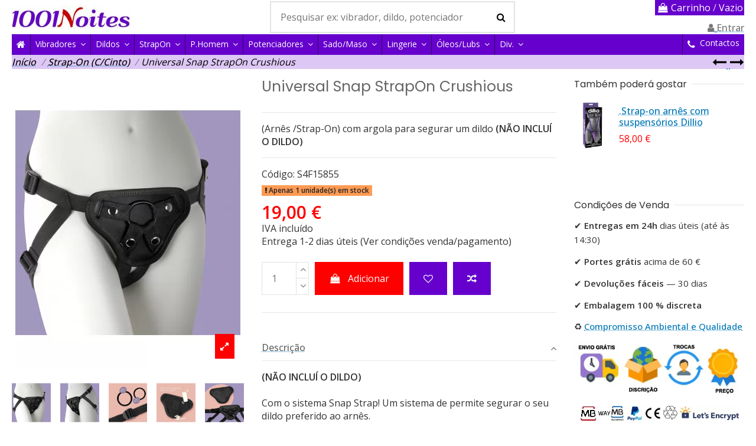

--- FILE ---
content_type: text/html; charset=utf-8
request_url: https://www.1001noites.com/strap-on-ccinto/universal-snap-strapon-crushious
body_size: 30823
content:
<!DOCTYPE html><html lang=pt><head><meta charset=utf-8><meta content="ie=edge" http-equiv=x-ua-compatible><script>(function(w,d,s,l,i){w[l]=w[l]||[];w[l].push({'gtm.start':
      new Date().getTime(),event:'gtm.js'});var f=d.getElementsByTagName(s)[0],
              j=d.createElement(s),dl=l!='dataLayer'?'&l='+l:'';j.async=true;j.src=
              'https://www.googletagmanager.com/gtm.js?id='+i+dl;f.parentNode.insertBefore(j,f);
              })(window,document,'script','dataLayer','GTM-M92G6ZR');</script><title>Universal Snap StrapOn Crushious</title><meta content="(Arnês /Strap-On) com argola para segurar um dildo (NÃO INCLUÍ O DILDO)" name=description><meta content="" name=keywords><link href=https://www.1001noites.com/strap-on-ccinto/universal-snap-strapon-crushious rel=canonical><script type=application/ld+json>{
    "@context": "https://schema.org",
    "@id": "#store-organization",
    "@type": "Organization",
    "name" : "1001 Noites",
    "url" : "https://www.1001noites.com/",
  
      "logo": {
        "@type": "ImageObject",
        "url":"https://www.1001noites.com/img/logo-1641050230.jpg"
      }
      }</script><script type=application/ld+json>{
    "@context": "https://schema.org",
    "@type": "WebPage",
    "isPartOf": {
      "@type": "WebSite",
      "url":  "https://www.1001noites.com/",
      "name": "1001 Noites"
    },
    "name": "Universal Snap StrapOn Crushious",
    "url":  "https://www.1001noites.com/strap-on-ccinto/universal-snap-strapon-crushious"
  }</script><script type=application/ld+json>{
      "@context": "https://schema.org",
      "@type": "BreadcrumbList",
      "itemListElement": [
                  {
            "@type": "ListItem",
            "position": 1,
            "name": "Início",
            "item": "https://www.1001noites.com/"
          },              {
            "@type": "ListItem",
            "position": 2,
            "name": "Strap-On (C/Cinto)",
            "item": "https://www.1001noites.com/strap-on-ccinto"
          },              {
            "@type": "ListItem",
            "position": 3,
            "name": "Universal Snap StrapOn Crushious",
            "item": "https://www.1001noites.com/strap-on-ccinto/universal-snap-strapon-crushious"
          }          ]
    }</script><script type=application/ld+json>{
    "@context": "https://schema.org/",
    "@type": "Product",
    "@id": "#product-snippet-id",
    "name": "Universal Snap StrapOn Crushious",
    "description": "(Arnês /Strap-On) com argola para segurar um dildo (NÃO INCLUÍ O DILDO)",
    "category": "Strap-On (C/Cinto)",
    "image" :"https://www.1001noites.com/825-home_default/universal-snap-strapon-crushious.jpg",    "sku": "S4F15855",
    "mpn": "S4F15855"
    ,"gtin13": "799632354277"
        ,
    "brand": {
      "@type": "Brand",
      "name": "Crushious"
    }
                ,
    "offers": {
      "@type": "Offer",
      "priceCurrency": "EUR",
      "name": "Universal Snap StrapOn Crushious",
      "price": "19",
      "url": "https://www.1001noites.com/strap-on-ccinto/universal-snap-strapon-crushious",
      "priceValidUntil": "2026-07-20",
	  
	  "hasMerchantReturnPolicy": {
        "@type": "MerchantReturnPolicy",
        "returnFees": "https://schema.org/FreeReturn",
        "returnPolicyCountry": "PT",
		"returnPolicyCategory": "https://schema.org/MerchantReturnFiniteReturnWindow",
		"merchantReturnDays": 30,
		"returnMethod": "https://schema.org/ReturnByMail",
		"applicableCountry": "PT"
      },
	  
	 "shippingDetails": {
          "@type": "OfferShippingDetails",
          "shippingRate": {
            "@type": "MonetaryAmount",
            "value": 3.90,
            "currency": "EUR"
          },
          "shippingDestination": {
            "@type": "DefinedRegion",
            "addressCountry": "PT"
          },
          "deliveryTime": {
            "@type": "ShippingDeliveryTime",
            "handlingTime": {
              "@type": "QuantitativeValue",
              "minValue": 0,
              "maxValue": 1,
              "unitCode": "DAY"
            },
            "transitTime": {
              "@type": "QuantitativeValue",
              "minValue": 1,
              "maxValue": 1,
              "unitCode": "DAY"
            }
          }
        },
	  
              "image": ["https://www.1001noites.com/825-thickbox_default/universal-snap-strapon-crushious.jpg","https://www.1001noites.com/826-thickbox_default/universal-snap-strapon-crushious.jpg","https://www.1001noites.com/829-thickbox_default/universal-snap-strapon-crushious.jpg","https://www.1001noites.com/830-thickbox_default/universal-snap-strapon-crushious.jpg","https://www.1001noites.com/831-thickbox_default/universal-snap-strapon-crushious.jpg"],
            "sku": "S4F15855",
      "mpn": "S4F15855",
      "gtin13": "799632354277",              "availability": "https://schema.org/InStock",
      "seller": {
        "@type": "Organization",
        "name": "1001 Noites"
      }
    }
      }</script><meta content=product property=og:type><meta content=https://www.1001noites.com/strap-on-ccinto/universal-snap-strapon-crushious property=og:url><meta content="Universal Snap StrapOn Crushious" property=og:title><meta content="1001 Noites" property=og:site_name><meta content="(Arnês /Strap-On) com argola para segurar um dildo (NÃO INCLUÍ O DILDO)" property=og:description><meta content=https://www.1001noites.com/825-thickbox_default/universal-snap-strapon-crushious.jpg property=og:image><meta content=1100 property=og:image:width><meta content=1422 property=og:image:height><meta content="width=device-width, initial-scale=1" name=viewport><meta content=#6600cc name=theme-color><meta content=#6600cc name=msapplication-navbutton-color><link href=https://www.1001noites.com/img/favicon.ico?1655203975 rel=icon type=image/vnd.microsoft.icon><link href=https://www.1001noites.com/img/favicon.ico?1655203975 rel="shortcut icon" type=image/x-icon><link href=/img/cms/apple-touch-icon.png rel=apple-touch-icon><link href=/img/cms/android-chrome-192x192.png rel=icon sizes=192x192><link href=https://www.1001noites.com/themes/warehouse/assets/cache/theme-06df771174.css rel=stylesheet><link as=font crossorigin=anonymous href="/themes/warehouse/assets/css/font-awesome/fonts/fontawesome-webfont.woff?v=4.7.0" rel=preload type=font/woff><link as=font crossorigin=anonymous href="/themes/warehouse/assets/css/font-awesome/fonts/fontawesome-webfont.woff2?v=4.7.0" rel=preload type=font/woff2><link as=style crossorigin=anonymous href=/themes/warehouse/assets/css/font-awesome/css/font-awesome-preload.css rel="preload stylesheet"><script>var check_bellow = "Por favor, verifique abaixo:";
        var elementorFrontendConfig = {"isEditMode":"","stretchedSectionContainer":"","instagramToken":"","is_rtl":false,"ajax_csfr_token_url":"https:\/\/www.1001noites.com\/module\/iqitelementor\/Actions?process=handleCsfrToken&ajax=1"};
        var iqitTheme = {"rm_sticky":"down","rm_breakpoint":0,"op_preloader":"0","cart_style":"floating","cart_confirmation":"modal","h_layout":"1","f_fixed":0,"f_layout":"1","h_absolute":"0","h_sticky":"menu","hw_width":"inherit","mm_content":"accordion","hm_submenu_width":"default","h_search_type":"full","pl_lazyload":true,"pl_infinity":true,"pl_rollover":true,"pl_crsl_autoplay":false,"pl_slider_ld":5,"pl_slider_d":5,"pl_slider_t":3,"pl_slider_p":2,"pp_thumbs":"bottom","pp_zoom":"inner","pp_image_layout":"carousel","pp_tabs":"accordion","pl_grid_qty":false};
        var iqitcompare = {"nbProducts":0};
        var iqitcountdown_days = "dias.";
        var iqitfdc_from = 59.9;
        var iqitmegamenu = {"sticky":"false","containerSelector":"#wrapper > .container"};
        var iqitreviews = [];
        var iqitwishlist = {"nbProducts":0};
        var p_version = "1.7";
        var p_version_short = "1";
        var prestashop = {"cart":{"products":[],"totals":{"total":{"type":"total","label":"Total","amount":0,"value":"0,00\u00a0\u20ac"},"total_including_tax":{"type":"total","label":"Total (IVA incl.)","amount":0,"value":"0,00\u00a0\u20ac"},"total_excluding_tax":{"type":"total","label":"Total (sem IVA)","amount":0,"value":"0,00\u00a0\u20ac"}},"subtotals":{"products":{"type":"products","label":"Subtotal","amount":0,"value":"0,00\u00a0\u20ac"},"discounts":null,"shipping":{"type":"shipping","label":"Portes (estimativa): \n ","amount":0,"value":""},"tax":null},"products_count":0,"summary_string":"0 artigos","vouchers":{"allowed":1,"added":[]},"discounts":[{"id_cart_rule":"13","id_customer":"0","date_from":"2025-06-05 16:18:22","date_to":"2030-12-31 23:59:51","description":"Portes gr\u00e1tis a partir 60\u20ac, MBWay ou Transfer\u00eancia. Autom\u00e1tico depois de selecionar a forma de pagamento.","quantity":"9565","quantity_per_user":"200","priority":"1","partial_use":"1","code":"","minimum_amount":"59.990000","minimum_amount_tax":"1","minimum_amount_currency":"2","minimum_amount_shipping":"0","country_restriction":"1","carrier_restriction":"1","group_restriction":"0","cart_rule_restriction":"1","product_restriction":"0","shop_restriction":"0","free_shipping":"1","reduction_percent":"0.00","reduction_amount":"0.000000","reduction_tax":"0","reduction_currency":"2","reduction_product":"0","reduction_exclude_special":"0","gift_product":"0","gift_product_attribute":"0","highlight":"1","active":"1","date_add":"2021-12-29 21:46:50","date_upd":"2026-01-16 17:33:23","id_lang":"1","name":"Portes gr\u00e1tis a partir 60\u20ac, MBWay ou Transfer\u00eancia. Autom\u00e1tico depois de selecionar a forma de pagamento.","quantity_for_user":200}],"minimalPurchase":8,"minimalPurchaseRequired":"\u00c9 necess\u00e1ria uma compra total m\u00ednima de 8,00\u00a0\u20ac (sem IVA) para validar a sua encomenda. O total atual da compra \u00e9 de 0,00\u00a0\u20ac (sem IVA)."},"currency":{"id":2,"name":"Euro","iso_code":"EUR","iso_code_num":"978","sign":"\u20ac"},"customer":{"lastname":"","firstname":"","email":null,"birthday":"0000-00-00","newsletter":"0","newsletter_date_add":"0000-00-00 00:00:00","optin":"0","website":null,"company":null,"siret":null,"ape":null,"is_logged":false,"gender":{"type":null,"name":null},"addresses":[]},"language":{"name":"Portugu\u00eas (Portuguese)","iso_code":"pt","locale":"pt-PT","language_code":"pt-pt","is_rtl":"0","date_format_lite":"Y-m-d","date_format_full":"Y-m-d H:i:s","id":1},"page":{"title":"","canonical":"https:\/\/www.1001noites.com\/strap-on-ccinto\/universal-snap-strapon-crushious","meta":{"title":"Universal Snap StrapOn Crushious","description":"(Arn\u00eas \/Strap-On) com argola para segurar um dildo (N\u00c3O INCLU\u00cd O DILDO)","keywords":"","robots":"index"},"page_name":"product","body_classes":{"lang-pt":true,"lang-rtl":false,"country-PT":true,"currency-EUR":true,"layout-full-width":true,"page-product":true,"tax-display-enabled":true,"product-id-431":true,"product-Universal Snap StrapOn Crushious":true,"product-id-category-12":true,"product-id-manufacturer-4":true,"product-id-supplier-0":true,"product-available-for-order":true},"admin_notifications":[]},"shop":{"name":"1001 Noites","logo":"https:\/\/www.1001noites.com\/img\/logo-1641050230.jpg","stores_icon":"https:\/\/www.1001noites.com\/img\/logo_stores.png","favicon":"https:\/\/www.1001noites.com\/img\/favicon.ico"},"urls":{"base_url":"https:\/\/www.1001noites.com\/","current_url":"https:\/\/www.1001noites.com\/strap-on-ccinto\/universal-snap-strapon-crushious","shop_domain_url":"https:\/\/www.1001noites.com","img_ps_url":"https:\/\/www.1001noites.com\/img\/","img_cat_url":"https:\/\/www.1001noites.com\/img\/c\/","img_lang_url":"https:\/\/www.1001noites.com\/img\/l\/","img_prod_url":"https:\/\/www.1001noites.com\/img\/p\/","img_manu_url":"https:\/\/www.1001noites.com\/img\/m\/","img_sup_url":"https:\/\/www.1001noites.com\/img\/su\/","img_ship_url":"https:\/\/www.1001noites.com\/img\/s\/","img_store_url":"https:\/\/www.1001noites.com\/img\/st\/","img_col_url":"https:\/\/www.1001noites.com\/img\/co\/","img_url":"https:\/\/www.1001noites.com\/themes\/warehouse\/assets\/img\/","css_url":"https:\/\/www.1001noites.com\/themes\/warehouse\/assets\/css\/","js_url":"https:\/\/www.1001noites.com\/themes\/warehouse\/assets\/js\/","pic_url":"https:\/\/www.1001noites.com\/upload\/","pages":{"address":"https:\/\/www.1001noites.com\/endereco","addresses":"https:\/\/www.1001noites.com\/enderecos","authentication":"https:\/\/www.1001noites.com\/inicio-de-sessao","cart":"https:\/\/www.1001noites.com\/carrinho","category":"https:\/\/www.1001noites.com\/index.php?controller=category","cms":"https:\/\/www.1001noites.com\/index.php?controller=cms","contact":"https:\/\/www.1001noites.com\/contacte-nos","discount":"https:\/\/www.1001noites.com\/descontos","guest_tracking":"https:\/\/www.1001noites.com\/seguimento-de-visitante","history":"https:\/\/www.1001noites.com\/historico-de-encomendas","identity":"https:\/\/www.1001noites.com\/identidade","index":"https:\/\/www.1001noites.com\/","my_account":"https:\/\/www.1001noites.com\/a-minha-conta","order_confirmation":"https:\/\/www.1001noites.com\/confirmacao-encomenda","order_detail":"https:\/\/www.1001noites.com\/index.php?controller=order-detail","order_follow":"https:\/\/www.1001noites.com\/acompanhar-encomenda","order":"https:\/\/www.1001noites.com\/encomenda","order_return":"https:\/\/www.1001noites.com\/index.php?controller=order-return","order_slip":"https:\/\/www.1001noites.com\/nota-de-encomenda","pagenotfound":"https:\/\/www.1001noites.com\/p\u00e1gina-n\u00e3o-encontrada","password":"https:\/\/www.1001noites.com\/recuperar-palavra-passe","pdf_invoice":"https:\/\/www.1001noites.com\/index.php?controller=pdf-invoice","pdf_order_return":"https:\/\/www.1001noites.com\/index.php?controller=pdf-order-return","pdf_order_slip":"https:\/\/www.1001noites.com\/index.php?controller=pdf-order-slip","prices_drop":"https:\/\/www.1001noites.com\/promocoes","product":"https:\/\/www.1001noites.com\/index.php?controller=product","search":"https:\/\/www.1001noites.com\/pesquisa","sitemap":"https:\/\/www.1001noites.com\/sitemap","stores":"https:\/\/www.1001noites.com\/lojas","supplier":"https:\/\/www.1001noites.com\/fornecedores","register":"https:\/\/www.1001noites.com\/inicio-de-sessao?create_account=1","order_login":"https:\/\/www.1001noites.com\/encomenda?login=1"},"alternative_langs":[],"theme_assets":"\/themes\/warehouse\/assets\/","actions":{"logout":"https:\/\/www.1001noites.com\/?mylogout="},"no_picture_image":{"bySize":{"small_default":{"url":"https:\/\/www.1001noites.com\/img\/p\/pt-default-small_default.jpg","width":100,"height":100},"cart_default":{"url":"https:\/\/www.1001noites.com\/img\/p\/pt-default-cart_default.jpg","width":125,"height":162},"home_default":{"url":"https:\/\/www.1001noites.com\/img\/p\/pt-default-home_default.jpg","width":236,"height":305},"large_default":{"url":"https:\/\/www.1001noites.com\/img\/p\/pt-default-large_default.jpg","width":381,"height":492},"medium_default":{"url":"https:\/\/www.1001noites.com\/img\/p\/pt-default-medium_default.jpg","width":452,"height":584},"thickbox_default":{"url":"https:\/\/www.1001noites.com\/img\/p\/pt-default-thickbox_default.jpg","width":1100,"height":1422}},"small":{"url":"https:\/\/www.1001noites.com\/img\/p\/pt-default-small_default.jpg","width":100,"height":100},"medium":{"url":"https:\/\/www.1001noites.com\/img\/p\/pt-default-large_default.jpg","width":381,"height":492},"large":{"url":"https:\/\/www.1001noites.com\/img\/p\/pt-default-thickbox_default.jpg","width":1100,"height":1422},"legend":""}},"configuration":{"display_taxes_label":true,"display_prices_tax_incl":true,"is_catalog":false,"show_prices":true,"opt_in":{"partner":false},"quantity_discount":{"type":"discount","label":"Desconto unit\u00e1rio"},"voucher_enabled":1,"return_enabled":0},"field_required":[],"breadcrumb":{"links":[{"title":"In\u00edcio","url":"https:\/\/www.1001noites.com\/"},{"title":"Strap-On (C\/Cinto)","url":"https:\/\/www.1001noites.com\/strap-on-ccinto"},{"title":"Universal Snap StrapOn Crushious","url":"https:\/\/www.1001noites.com\/strap-on-ccinto\/universal-snap-strapon-crushious"}],"count":3},"link":{"protocol_link":"https:\/\/","protocol_content":"https:\/\/"},"time":1768966693,"static_token":"c0b0fe9056615151aea6133705188b80","token":"c5ffefbbdb65612701a4e2d788e19972","debug":false};
        var re_position = "1";
        var re_size = "normal";
        var re_theme = "light";
        var re_version = "1";
        var site_key = "6LfYddIZAAAAABZ3LcNNxK4Zt7HGrJM8D3PRu8ln";
        var there_is1 = "H\u00e1 um erro";
        var validate_first = "Eu n\u00e3o sou um rob\u00f4, em seguida, clique novamente em se inscrever";
        var whitelist_m = "";
        var whitelisted = false;
        var wrong_captcha = "CAPTCHA errado. (N\u00e3o sou um rob\u00f4 \u2b07\ufe0f)";</script><style></style><script>var jprestaUpdateCartDirectly = 0;
                var jprestaUseCreativeElements = 0;</script><script>pcRunDynamicModulesJs = function() {
// Autoconf - 2022-01-18T17:43:48+01:00
// blockwishlist
wishlistProductsIdsFixed = new Array();
if (typeof(wishlistProductsIds)!='undefined' && $.isArray(wishlistProductsIds)) {
    $.each(wishlistProductsIds, function(i,p){
        if ($.inArray(parseInt(p.id_product),wishlistProductsIdsFixed) == -1)
            wishlistProductsIdsFixed.push(parseInt(p.id_product))
    });
};   
$('.addToWishlist').each(function(){
    if ($.inArray(parseInt($(this).attr('rel')),wishlistProductsIdsFixed)!= -1) {
        $(this).addClass('active').addClass('checked');
    } else {
        $(this).removeClass('active').removeClass('checked');
    }
});
// productcomments
if ($.fn.rating) $('input.star').rating();
if ($.fn.rating) $('.auto-submit-star').rating();
if ($.fn.fancybox) $('.open-comment-form').fancybox({'hideOnContentClick': false});
// ps_shoppingcart
setTimeout("prestashop.emit('updateCart', {reason: {linkAction: 'refresh'}, resp: {}});", 10);
// iqitcompare
if (typeof iqitcompare !== 'undefined') $('#iqitcompare-nb').text(iqitcompare.nbProducts);
// iqitcookielaw
function getCookie(cname) {
    var name = cname + "=";
    var ca = document.cookie.split(';');
    for (var i = 0; i != ca.length; i++) {
        var c = ca[i];
        while (c.charAt(0) == ' ') c = c.substring(1);
        if (c.indexOf(name) != -1) return c.substring(name.length, c.length);
    }
    return "";
}
$(function() {
    if (getCookie('cookielaw_module') == 1) {
        $("#iqitcookielaw").removeClass('iqitcookielaw-showed');
    } else {
        $("#iqitcookielaw").addClass('iqitcookielaw-showed');
    }
    $("#iqitcookielaw-accept").click(function(event) {
        event.preventDefault();
        $("#iqitcookielaw").removeClass('iqitcookielaw-showed');
        setcook();
    });
});
// iqitpopup
if (typeof iqitpopup !== 'undefined') {
iqitpopup.script = (function() {
    var $el = $('#iqitpopup');
    var $overlay = $('#iqitpopup-overlay');
    var elHeight = $el.outerHeight();
    var elWidth = $el.outerWidth();
    var $wrapper = $(window);
    var offset = -30;
    var sizeData = {
        size: {
            width: $wrapper.width() + offset,
            height: $wrapper.height() + offset
        }
    };
    function init() {
        setTimeout(function() {
            $el.addClass('showed-iqitpopup');
            $overlay.addClass('showed-iqitpopupo');
        }, iqitpopup.delay);
        $el.find('.iqit-btn-newsletter').first().click(function() {
            setCookie();
            $overlay.removeClass('showed-iqitpopupo');
            $el.removeClass('showed-iqitpopup');
        });
        $(document).on('click', '#iqitpopup .cross, #iqitpopup-overlay', function() {
            $overlay.removeClass('showed-iqitpopupo');
            $el.removeClass('showed-iqitpopup');
            if ($("#iqitpopup-checkbox").is(':checked')) {
                setCookie();
            }
        });
        doResize(sizeData, false);
        $wrapper.resize(function() {
            sizeData.size.width = $wrapper.width() + offset;
            sizeData.size.height = $wrapper.height() + offset;
            doResize(sizeData, true);
        });
    }
    function doResize(ui, resize) {
        if (elWidth >= ui.size.width || elHeight >= ui.size.height) {
            var scale;
            scale = Math.min(
                ui.size.width / elWidth,
                ui.size.height / elHeight
            );
            $el.css({
                transform: "translate(-50%, -50%) scale(" + scale + ")"
            });
        } else {
            if (resize) {
                $el.css({
                    transform: "translate(-50%, -50%) scale(1)"
                });
            }
        }
    }
    function setCookie() {
        var name = iqitpopup.name;
        var value = '1';
        var expire = new Date();
        expire.setDate(expire.getDate() + iqitpopup.time);
        document.cookie = name + "=" + escape(value) + ";path=/;" + ((expire == null) ? "" : ("; expires=" + expire.toGMTString()))
    }
    return {
        init: init
    };
})();
iqitpopup.script.init();
}
// iqitwishlist
if (typeof iqitwishlist !== 'undefined' && iqitwishlist.nbProducts != undefined) {
    $('#iqitwishlist-nb').text(iqitwishlist.nbProducts);
    if (iqitwishlist.nbProducts > 0) {
        $('#desktop-header #iqitwishlist-nb').parent().removeClass('hidden');
        $('#mobile-header #iqitwishlist-nb').parent().removeClass('hidden');
    } else {
        $('#mobile-header #iqitwishlist-nb').text($('#desktop-header #iqitwishlist-nb').text());
    }
    setInterval(function() {
        $('#mobile-header #iqitwishlist-nb').text(iqitwishlist.nbProducts);
    }, 1000);
}
// Viewed products images
$('.viewed-products img.lazy-product-image:not(.loaded)').each(function() {
    $(this).addClass('loaded').attr('src', $(this).data('src'));
});
function initViewedCarousel() {
    const e = $(".viewed-products .swiper-default-carousel");
    let t;
    iqitTheme.pl_crsl_autoplay && (t = {
        delay: 4500,
        disableOnInteraction: !0
    });
    const i = {
        pagination: {
            el: ".swiper-pagination-product",
            clickable: !0
        },
        autoplay: t,
        loop: !1,
        speed: 600,
        lazy: {
            loadedClass: "loaded",
            checkInView: !0
        },
        watchOverflow: !0,
        watchSlidesProgress: !0,
        watchSlidesVisibility: !0,
        navigation: {
            nextEl: ".swiper-button-next",
            prevEl: ".swiper-button-prev"
        },
        slidesPerView: iqitTheme.pl_slider_p,
        slidesPerGroup: iqitTheme.pl_slider_p,
        breakpoints: {
            768: {
                slidesPerView: iqitTheme.pl_slider_t,
                slidesPerGroup: iqitTheme.pl_slider_t
            },
            992: {
                slidesPerView: iqitTheme.pl_slider_d,
                slidesPerGroup: iqitTheme.pl_slider_d
            },
            1200: {
                slidesPerView: iqitTheme.pl_slider_ld,
                slidesPerGroup: iqitTheme.pl_slider_ld
            }
        }
    };
    e.each(function() {
        const e = $(this);
        var t = $.extend({}, i, e.data("swiper_options"));
        new Swiper(e[0], t)
    })
}
initViewedCarousel();
};</script><script data-keepinline=true>var trustpilot_script_url = 'https://invitejs.trustpilot.com/tp.min.js';
    var trustpilot_key = 'WT3xTnKhEIHCJEdQ';
    var trustpilot_widget_script_url = '//widget.trustpilot.com/bootstrap/v5/tp.widget.bootstrap.min.js';
    var trustpilot_integration_app_url = 'https://ecommscript-integrationapp.trustpilot.com';
    var trustpilot_preview_css_url = '//ecommplugins-scripts.trustpilot.com/v2.1/css/preview.min.css';
    var trustpilot_preview_script_url = '//ecommplugins-scripts.trustpilot.com/v2.1/js/preview.min.js';
    var trustpilot_ajax_url = 'https://www.1001noites.com/module/trustpilot/trustpilotajax';
    var user_id = '0';
    var trustpilot_trustbox_settings = {"trustboxes":[{"enabled":"enabled","snippet":"[base64]","customizations":"[base64]","defaults":"[base64]","page":"product","position":"before","corner":"top: #{Y}px; left: #{X}px;","paddingx":"0","paddingy":"0","zindex":"90","clear":"both","xpaths":"[base64]","sku":"TRUSTPILOT_SKU_VALUE_431,799632354277","name":"Universal Snap StrapOn Crushious","widgetName":"Micro Review Count","repeatable":false,"uuid":"8f9762aa-f2c5-98c1-c388-15e732f44718","error":null,"repeatXpath":{"xpathById":{"prefix":"","suffix":""},"xpathFromRoot":{"prefix":"","suffix":""}},"width":"100%","height":"48px","locale":"pt-PT"}],"activeTrustbox":0,"pageUrls":{"landing":"https:\/\/www.1001noites.com\/","category":"https:\/\/www.1001noites.com\/natal-sexy-2025","product":"https:\/\/www.1001noites.com\/vibradores\/vibradores-sofisticados\/duo-wand-massage-her","ahr0chm6ly93d3cumtawmw5vaxrlcy5jb20vy29udgvudc9tzxgtu2hvcc1maxnib2etcxvlbs1zb21vcw==":"https:\/\/www.1001noites.com\/content\/Sex-Shop-Lisboa-quem-somos"}};</script><script src=/modules/trustpilot/views/js/tp_register.min.js></script><script src=/modules/trustpilot/views/js/tp_trustbox.min.js></script><script src=/modules/trustpilot/views/js/tp_preview.min.js></script><meta content=PoBSplfPe3cVYO1Dlb9a-vLsq8C9IJCaoxlODVplyTw name=google-site-verification><script async src="https://www.googletagmanager.com/gtag/js?id=AW-1071417424"></script><script>window.dataLayer = window.dataLayer || [];
  function gtag(){dataLayer.push(arguments);}
  gtag('js', new Date());

  gtag('config', 'AW-1071417424');</script><script async src="https://www.googletagmanager.com/gtag/js?id=G-2Y5YHKJJ7P"></script><script>window.dataLayer = window.dataLayer || [];
  function gtag(){dataLayer.push(arguments);}
  gtag('js', new Date());
  gtag(
    'config',
    'G-2Y5YHKJJ7P',
    {
      'debug_mode':false
                      }
  );</script><meta content=15.447154 property=product:pretax_price:amount><meta content=EUR property=product:pretax_price:currency><meta content=19 property=product:price:amount><meta content=EUR property=product:price:currency><script>(function(c,l,a,r,i,t,y){
        c[a]=c[a]||function(){(c[a].q=c[a].q||[]).push(arguments)};
        t=l.createElement(r);t.async=1;t.src="https://www.clarity.ms/tag/cj3t6er2b3";
        y=l.getElementsByTagName(r)[0];y.parentNode.insertBefore(t,y);
    })(window, document, "clarity", "script");</script> <body class="body-desktop-header-style-w-1 country-pt currency-eur customer-not-logged lang-pt layout-full-width page-product product-available-for-order product-id-431 product-id-category-12 product-id-manufacturer-4 product-id-supplier-0 product-universal-snap-strapon-crushious tax-display-enabled" id=product><noscript><iframe height=0 src="https://www.googletagmanager.com/ns.html?id=GTM-M92G6ZR" style=display:none;visibility:hidden width=0></iframe></noscript> <div class="dynhook pc_hookDisplayAfterBodyOpeningTag_173" data-hook=DisplayAfterBodyOpeningTag data-hookargs="altern=1^" data-hooktype=m data-module=173 id=dyn69704a259fdc5><div class=loadingempty></div></div> <main id=main-page-content><header class=desktop-header-style-w-1 id=header><div class=header-banner><div class="dynhook pc_hookDisplayBanner_173" data-hook=DisplayBanner data-hookargs="altern=1^" data-hooktype=m data-module=173 id=dyn69704a25a01d1><div class=loadingempty></div></div> </div> <div class=container><nav class=header-nav><div class="justify-content-between row"><div class="col col-auto col-md left-nav"><div class="block-iqitlinksmanager block-iqitlinksmanager-2 block-links-inline d-inline-block"><ul><li><a href=https://www.1001noites.com/content/entrega-envio-das-encomendas title="As nossas condições de entrega para as várias regiões de Portugal. Sempre rápido e discreto. Compre em total segurança uma empresa 100% Portuguesa."> Entrega / Envio das Encomendas </a> <li><a href=https://www.1001noites.com/content/informacao-legal title="Quem Somos, Condições de Venda, RGPD-Condições gerais e política de privacidade 🔏 Toda a informação que necessita para comprar em total segurança."> Informação legal </a> <li><a href=https://www.1001noites.com/content/category/inicio> Início </a> </ul> </div> </div> <div class="center-nav col col-auto text-center"></div> <div class="col col-auto col-md right-nav text-right"><div class=d-inline-block><a href=//www.1001noites.com/module/iqitwishlist/view><i aria-hidden=true class="fa fa-fw fa-heart-o"></i> Lista de desejos (<span id=iqitwishlist-nb></span>) </a> </div> </div></div> </nav> </div> <div class=desktop-header-style-1 id=desktop-header><div class=header-top><div class=container id=desktop-header-container><div class="align-items-center row"><div class="col col-auto col-header-left"><div id=desktop_logo><a href=https://www.1001noites.com/><img alt="1001 Noites" class="img-fluid logo" height=40 src=https://www.1001noites.com/img/logo-1641050230.jpg srcset="/img/cms/1001Noites-Sex-Shop-Logo.jpg 2x" width=200> </a> </div> </div> <div class="col col-header-center"><div class=search-widget data-search-controller-url=https://www.1001noites.com/module/iqitsearch/searchiqit id=search_widget><form action=https://www.1001noites.com/module/iqitsearch/searchiqit method=get><div class=input-group><input autocapitalize=off autocomplete=off autocorrect=off class="form-control form-search-control" data-all-text="Mostrar todos os resultados" data-blog-text="Artigo do blog" data-brands-text=Marca data-product-text=Produto name=s placeholder="Pesquisar ex: vibrador, dildo, potenciador" spellcheck=false type=text> <button class=search-btn type=submit><i class="fa fa-search"></i> </button></div> </form> </div> </div> <div class="col col-auto col-header-right text-right"><div id=ps-shoppingcart-wrapper><div class="dropdown header-cart-default ps-shoppingcart" id=ps-shoppingcart><div class="blockcart cart-preview" data-refresh-url=//www.1001noites.com/module/ps_shoppingcart/ajax id=blockcart><a class="cart-toogle header-btn header-cart-btn" data-display=static data-toggle=dropdown id=cart-toogle><i aria-hidden=true class="fa fa-fw fa-shopping-bag icon"><span class="cart-products-count-btn d-none">0</span></i> <span class=info-wrapper><span class=title>Carrinho</span> <span class=cart-toggle-details><span class="cart-separator text-faded"> / </span> Vazio </span></span></a> <div class="dropdown-menu dropdown-menu-custom" id=_desktop_blockcart-content><div class=blockcart-content id=blockcart-content><div class=cart-title><span class=modal-title>Carrinho de compras</span> <button class=close id=js-cart-close type=button><span>×</span> </button> <hr></div> <span class=no-items>Não existem mais produtos no seu carrinho de compras</span></div> </div></div> </div> </div> <div class="dynhook pc__19" data-hook="" data-hookargs="" data-hooktype=w data-module=19 id=dyn69704a25b25d8><div class=loadingempty></div><div id=user_info><a href=https://www.1001noites.com/a-minha-conta rel=nofollow title="Inicie sessão na sua conta de cliente"><i aria-hidden=true class="fa fa-user"></i> <span>Entrar</span></a> </div> </div></div> <div class=col-12><div class=row><script>gtag(
        'event',
        'conversion',
        {"send_to":"AW-1071417424\/dV9cCNHshZEDENCQ8v4D","value":"19","currency":"EUR"}
    );</script> <div class="dynhook pc_hookDisplayTop_173" data-hook=DisplayTop data-hookargs="altern=2^" data-hooktype=m data-module=173 id=dyn69704a25bb3c3><div class=loadingempty></div></div></div> </div></div> </div> </div> <div class="container iqit-megamenu-container"><div class="iqitmegamenu-all iqitmegamenu-wrapper" id=iqitmegamenu-wrapper><div class="container container-iqitmegamenu"><div class="clearfix iqitmegamenu" id=iqitmegamenu-horizontal role=navigation><nav class="cbp-horizontal cbp-hrmenu cbp-hrsub-narrow" id=cbp-hrmenu><ul><li class="cbp-hrmenu-tab cbp-hrmenu-tab-1 cbp-onlyicon" id=cbp-hrmenu-tab-1><a class=nav-link href=https://www.1001noites.com/><span class=cbp-tab-title><i class="cbp-mainlink-icon fa fa-home icon"></i> </span> </a> <li class="cbp-has-submeu cbp-hrmenu-tab cbp-hrmenu-tab-2" id=cbp-hrmenu-tab-2><a class=nav-link href=https://www.1001noites.com/vibradores><span class=cbp-tab-title> Vibradores <i class="cbp-submenu-aindicator fa fa-angle-down"></i></span> </a> <div class="cbp-hrsub col-4"><div class=cbp-hrsub-inner><div class="container iqitmegamenu-submenu-container"><div class="first_rows menu-element menu-element-id-1 menu_row row"><div class="cbp-menu-column cbp-menu-element col-11 menu-element-id-2"><div class=cbp-menu-column-inner><div class="cbp-categories-row row"><div class=col-12><div class=cbp-category-link-w><a class="cbp-category-title cbp-column-title nav-link" href=https://www.1001noites.com/vibradores>Vibradores</a> <ul class="cbp-category-tree cbp-links"><li><div class=cbp-category-link-w><a href=https://www.1001noites.com/vibradores/vibradores-sofisticados>Vibradores Sofisticados</a></div><li><div class=cbp-category-link-w><a href=https://www.1001noites.com/vibradores/sugadores-clitoris>Sugadores Clitóris</a></div><li><div class=cbp-category-link-w><a href=https://www.1001noites.com/vibradores/simples>Vibradores Simples</a></div><li><div class=cbp-category-link-w><a href=https://www.1001noites.com/vibradores/vibradores-realisticos>Vibradores Realísticos</a></div><li><div class=cbp-category-link-w><a href=https://www.1001noites.com/vibradores/vibradores-para-casal>Vibradores para Casal</a></div><li><div class=cbp-category-link-w><a href=https://www.1001noites.com/vibradores/vibradores-mini>Vibradores Mini</a></div><li><div class=cbp-category-link-w><a href=https://www.1001noites.com/vibradores/vibradores-rabbit>Vibradores Rabbit</a></div><li><div class=cbp-category-link-w><a href=https://www.1001noites.com/vibradores/vibradores-anais>Vibradores Anais</a></div><li><div class=cbp-category-link-w><a href=https://www.1001noites.com/vibradores/vibradores-ponto-g>Vibradores Ponto G</a></div><li><div class=cbp-category-link-w><a href=https://www.1001noites.com/vibradores/estimuladores-femininos>Estimuladores Femininos</a></div><li><div class=cbp-category-link-w><a href=https://www.1001noites.com/vibradores/bolas-anal-vaginal>Bolas (Anal/Vaginal)</a></div><li><div class=cbp-category-link-w><a href=https://www.1001noites.com/vibradores/kits-de-vibradores>Kits de Vibradores</a></div><li><div class=cbp-category-link-w><a href=https://www.1001noites.com/vibradores/vibradores-satisfyer>Satisfyer</a></div></ul></div> </div> </div> </div> </div> </div> </div> </div> </div> <li class="cbp-has-submeu cbp-hrmenu-tab cbp-hrmenu-tab-6" id=cbp-hrmenu-tab-6><a class=nav-link href=https://www.1001noites.com/dildos-svibracao><span class=cbp-tab-title> Dildos <i class="cbp-submenu-aindicator fa fa-angle-down"></i></span> </a> <div class="cbp-hrsub col-4"><div class=cbp-hrsub-inner><div class="container iqitmegamenu-submenu-container"><div class="first_rows menu-element menu-element-id-1 menu_row row"><div class="cbp-menu-column cbp-menu-element col-12 menu-element-id-2"><div class=cbp-menu-column-inner><div class="cbp-categories-row row"><div class=col-12><div class=cbp-category-link-w><a class="cbp-category-title cbp-column-title nav-link" href=https://www.1001noites.com/dildos-svibracao>Dildos S/Vibração</a> <ul class="cbp-category-tree cbp-links"><li><div class=cbp-category-link-w><a href=https://www.1001noites.com/dildos-svibracao/dildos-simples-e-duplos>Dildos Simples e Duplos</a></div><li><div class=cbp-category-link-w><a href=https://www.1001noites.com/dildos-svibracao/dildos-xxl>Dildos XXL</a></div><li><div class=cbp-category-link-w><a href=https://www.1001noites.com/dildos-svibracao/dildos-anais>Dildos (Anais)</a></div><li><div class=cbp-category-link-w><a href=https://www.1001noites.com/dildos-svibracao/plugs-anais>Plugs Anais</a></div><li><div class=cbp-category-link-w><a href=https://www.1001noites.com/dildos-svibracao/dildos-em-cristal>Dildos em Cristal</a></div></ul></div> </div> </div> </div> </div> </div> </div> </div> </div> <li class="cbp-has-submeu cbp-hrmenu-tab cbp-hrmenu-tab-20" id=cbp-hrmenu-tab-20><a class=nav-link href=https://www.1001noites.com/strap-on-ccinto><span class=cbp-tab-title> StrapOn <i class="cbp-submenu-aindicator fa fa-angle-down"></i></span> </a> <div class="cbp-hrsub col-4"><div class=cbp-hrsub-inner><div class="container iqitmegamenu-submenu-container"><div class="first_rows menu-element menu-element-id-1 menu_row row"><div class="cbp-menu-column cbp-menu-element col-11 menu-element-id-2"><div class=cbp-menu-column-inner><div class="cbp-categories-row row"><div class=col-12><div class=cbp-category-link-w><a class="cbp-category-title cbp-column-title nav-link" href=https://www.1001noites.com/strap-on-ccinto>Strap-On (C/Cinto)</a> <ul class="cbp-category-tree cbp-links"><li><div class=cbp-category-link-w><a href=https://www.1001noites.com/strap-on-ccinto/duplo>Strap On Duplos</a></div><li><div class=cbp-category-link-w><a href=https://www.1001noites.com/strap-on-ccinto/ocos>Ocos</a></div><li><div class=cbp-category-link-w><a href=https://www.1001noites.com/strap-on-ccinto/iniciantespegging>Iniciantes/Pegging</a></div></ul></div> </div> </div> </div> </div> </div> </div> </div> </div> <li class="cbp-has-submeu cbp-hrmenu-tab cbp-hrmenu-tab-8" id=cbp-hrmenu-tab-8><a class=nav-link href=https://www.1001noites.com/brinquedos-para-homem><span class=cbp-tab-title> P.Homem <i class="cbp-submenu-aindicator fa fa-angle-down"></i></span> </a> <div class="cbp-hrsub col-4"><div class=cbp-hrsub-inner><div class="container iqitmegamenu-submenu-container"><div class="first_rows menu-element menu-element-id-1 menu_row row"><div class="cbp-menu-column cbp-menu-element col-12 menu-element-id-2"><div class=cbp-menu-column-inner><div class="cbp-categories-row row"><div class=col-12><div class=cbp-category-link-w><a class="cbp-category-title cbp-column-title nav-link" href=https://www.1001noites.com/brinquedos-para-homem>Brinquedos para Homem</a> <ul class="cbp-category-tree cbp-links"><li><div class=cbp-category-link-w><a href=https://www.1001noites.com/brinquedos-para-homem/masturbadores-homem>Masturbadores Homem</a></div><li><div class=cbp-category-link-w><a href=https://www.1001noites.com/brinquedos-para-homem/extensoes-do-penis>Extensões do Pénis</a></div><li><div class=cbp-category-link-w><a href=https://www.1001noites.com/brinquedos-para-homem/anel-para-o-penis>Anel para o Pénis</a></div><li><div class=cbp-category-link-w><a href=https://www.1001noites.com/brinquedos-para-homem/bonecasos>Bonecas(os)</a></div><li><div class=cbp-category-link-w><a href=https://www.1001noites.com/brinquedos-para-homem/estimulprostata>Estimul.Prostata</a></div><li><div class=cbp-category-link-w><a href=https://www.1001noites.com/brinquedos-para-homem/preservativos>Preservativos</a></div><li><div class=cbp-category-link-w><a href=https://www.1001noites.com/brinquedos-para-homem/gay-zone>Gay Zone</a></div></ul></div> </div> </div> </div> </div> </div> </div> </div> </div> <li class="cbp-has-submeu cbp-hrmenu-tab cbp-hrmenu-tab-9" id=cbp-hrmenu-tab-9><a class=nav-link href=https://www.1001noites.com/potenciadores-naturais-estimulantes-para-homem><span class=cbp-tab-title> Potenciadores <i class="cbp-submenu-aindicator fa fa-angle-down"></i></span> </a> <div class="cbp-hrsub col-4"><div class=cbp-hrsub-inner><div class="container iqitmegamenu-submenu-container"><div class="first_rows menu-element menu-element-id-1 menu_row row"><div class="cbp-menu-column cbp-menu-element col-12 menu-element-id-2"><div class=cbp-menu-column-inner><div class="cbp-categories-row row"><div class=col-12><div class=cbp-category-link-w><a class="cbp-category-title cbp-column-title nav-link" href=https://www.1001noites.com/potenciadores-naturais-estimulantes-para-homem>Potenciadores Naturais</a> <ul class="cbp-category-tree cbp-links"><li><div class=cbp-category-link-w><a href=https://www.1001noites.com/potenciadores-naturais-estimulantes-para-homem/potenciador-testo-booster>Testo Booster</a></div><li><div class=cbp-category-link-w><a href=https://www.1001noites.com/potenciadores-naturais-estimulantes-para-homem/erekt-run>Erekt Run</a></div><li><div class=cbp-category-link-w><a href=https://www.1001noites.com/potenciadores-naturais-estimulantes-para-homem/power-boost>Power Boost</a></div><li><div class=cbp-category-link-w><a href=https://www.1001noites.com/potenciadores-naturais-estimulantes-para-homem/powder-man>Powder Man</a></div><li><div class=cbp-category-link-w><a href=https://www.1001noites.com/potenciadores-naturais-estimulantes-para-homem/potenciador-homem-extreme-plus>Extreme Plus</a></div></ul></div> </div> </div> </div> </div> </div> </div> </div> </div> <li class="cbp-has-submeu cbp-hrmenu-tab cbp-hrmenu-tab-14" id=cbp-hrmenu-tab-14><a class=nav-link href=https://www.1001noites.com/bondage-sado-maso><span class=cbp-tab-title> Sado/Maso <i class="cbp-submenu-aindicator fa fa-angle-down"></i></span> </a> <div class="cbp-hrsub col-4"><div class=cbp-hrsub-inner><div class="container iqitmegamenu-submenu-container"><div class="first_rows menu-element menu-element-id-1 menu_row row"><div class="cbp-menu-column cbp-menu-element col-12 menu-element-id-2"><div class=cbp-menu-column-inner><div class="cbp-categories-row row"><div class=col-12><div class=cbp-category-link-w><a class="cbp-category-title cbp-column-title nav-link" href=https://www.1001noites.com/bondage-sado-maso>Bondage (Sado/Maso)</a> <ul class="cbp-category-tree cbp-links"><li><div class=cbp-category-link-w><a href=https://www.1001noites.com/bondage-sado-maso/sado-maso>Sado / Maso</a></div></ul></div> </div> </div> </div> </div> </div> </div> </div> </div> <li class="cbp-has-submeu cbp-hrmenu-tab cbp-hrmenu-tab-17" id=cbp-hrmenu-tab-17><a class=nav-link href=https://www.1001noites.com/lingerie-sexy><span class=cbp-tab-title> Lingerie <i class="cbp-submenu-aindicator fa fa-angle-down"></i></span> </a> <div class="cbp-hrsub col-4"><div class=cbp-hrsub-inner><div class="container iqitmegamenu-submenu-container"><div class="first_rows menu-element menu-element-id-1 menu_row row"><div class="cbp-menu-column cbp-menu-element col-12 menu-element-id-2"><div class=cbp-menu-column-inner><div class="cbp-categories-row row"><div class=col-12><div class=cbp-category-link-w><a class="cbp-category-title cbp-column-title nav-link" href=https://www.1001noites.com/lingerie-sexy>Lingerie Sexy</a> <ul class="cbp-category-tree cbp-links"><li><div class=cbp-category-link-w><a href=https://www.1001noites.com/lingerie-sexy/lingerie>Lingerie</a></div></ul></div> </div> </div> </div> </div> </div> </div> </div> </div> <li class="cbp-has-submeu cbp-hrmenu-tab cbp-hrmenu-tab-10" id=cbp-hrmenu-tab-10><a class=nav-link href=https://www.1001noites.com/oleos-e-lubrificantes><span class=cbp-tab-title> Óleos/Lubs <i class="cbp-submenu-aindicator fa fa-angle-down"></i></span> </a> <div class="cbp-hrsub col-4"><div class=cbp-hrsub-inner><div class="container iqitmegamenu-submenu-container"><div class="first_rows menu-element menu-element-id-1 menu_row row"><div class="cbp-menu-column cbp-menu-element col-12 menu-element-id-2"><div class=cbp-menu-column-inner><div class="cbp-categories-row row"><div class=col-12><div class=cbp-category-link-w><a class="cbp-category-title cbp-column-title nav-link" href=https://www.1001noites.com/oleos-e-lubrificantes>Óleos e Lubrificantes</a> <ul class="cbp-category-tree cbp-links"><li><div class=cbp-category-link-w><a href=https://www.1001noites.com/oleos-e-lubrificantes/lubrificantes>Lubrificantes</a></div><li><div class=cbp-category-link-w><a href=https://www.1001noites.com/oleos-e-lubrificantes/lubrificantes-sexo-anal>Lubrificantes Sexo Anal</a></div><li><div class=cbp-category-link-w><a href=https://www.1001noites.com/oleos-e-lubrificantes/oleos-de-massagem>Óleos de massagem</a></div><li><div class=cbp-category-link-w><a href=https://www.1001noites.com/oleos-e-lubrificantes/estimulacao-feminina>Estimulação Feminina</a></div><li><div class=cbp-category-link-w><a href=https://www.1001noites.com/oleos-e-lubrificantes/retardantes>Retardantes</a></div><li><div class=cbp-category-link-w><a href=https://www.1001noites.com/oleos-e-lubrificantes/cremes-para-homem>Cremes para homem</a></div><li><div class=cbp-category-link-w><a href=https://www.1001noites.com/oleos-e-lubrificantes/bolinhas-explosivas>Bolinhas explosivas</a></div></ul></div> </div> </div> </div> </div> </div> </div> </div> </div> <li class="cbp-has-submeu cbp-hrmenu-tab cbp-hrmenu-tab-12" id=cbp-hrmenu-tab-12><a class=nav-link href=https://www.1001noites.com/diversos><span class=cbp-tab-title> Div. <i class="cbp-submenu-aindicator fa fa-angle-down"></i></span> </a> <div class="cbp-hrsub col-6"><div class=cbp-hrsub-inner><div class="container iqitmegamenu-submenu-container"><div class="first_rows menu-element menu-element-id-1 menu_row row"><div class="cbp-menu-column cbp-menu-element col-6 menu-element-id-2"><div class=cbp-menu-column-inner><div class="cbp-categories-row row"><div class=col-12><div class=cbp-category-link-w><a class="cbp-category-title cbp-column-title nav-link" href=https://www.1001noites.com/brinquedos-para-homem/estimulprostata>Estimul.Prostata</a> </div> </div> <div class=col-12><div class=cbp-category-link-w><a class="cbp-category-title cbp-column-title nav-link" href=https://www.1001noites.com/brinquedos-para-homem/preservativos>Preservativos</a> </div> </div> <div class=col-12><div class=cbp-category-link-w><a class="cbp-category-title cbp-column-title nav-link" href=https://www.1001noites.com/diversos>Diversos</a> <ul class="cbp-category-tree cbp-links"><li><div class=cbp-category-link-w><a href=https://www.1001noites.com/diversos/acessorios>Acessórios</a></div><li><div class=cbp-category-link-w><a href=https://www.1001noites.com/diversos/depilacao-intima>Depilação Íntima</a></div><li><div class=cbp-category-link-w><a href=https://www.1001noites.com/diversos/limpeza-anal>Limpeza Anal</a></div></ul></div> </div> <div class=col-12><div class=cbp-category-link-w><a class="cbp-category-title cbp-column-title nav-link" href=https://www.1001noites.com/aumentar-o-penis>Aumentar o Pénis</a> </div> </div></div> </div> </div> <div class="cbp-menu-column cbp-menu-element col-6 menu-element-id-3"><div class=cbp-menu-column-inner><a class="cbp-column-title nav-link" href=https://www.1001noites.com/blog>Blog da 1001Noites </a> <a href=https://www.1001noites.com/blog><img alt="Blog sobre Sexo" class="cbp-banner-image img-fluid" height=100 loading=lazy src=/img/cms/blog-sexo-100.jpg width=100> </a> <div class="menu-element menu-element-id-8 menu_row row"><div class="cbp-menu-column cbp-menu-element col-12 menu-element-id-9"><div class=cbp-menu-column-inner><a class="cbp-column-title nav-link" href=/top-vendas>Top Vendas </a> <a href=/top-vendas><img alt="Top Vendas" class="cbp-banner-image img-fluid" height=100 loading=lazy src=/img/cms/Img/Top-Vendas-Sex-Shop.png width=100> </a></div> </div> <div class="cbp-menu-column cbp-menu-element col-12 menu-element-id-12"><div class=cbp-menu-column-inner><a class="cbp-column-title nav-link" href=/promocoes>Promoções </a> <a href=/promocoes><img class="cbp-banner-image img-fluid" height=100 loading=lazy src=/img/cms/Img/Promocoes.jpg width=100> </a></div> </div></div></div> </div></div> <div class="first_rows menu-element menu-element-id-11 menu_row row"></div></div> </div> </div> <li class="cbp-hrmenu-tab cbp-hrmenu-tab-5 cbp-pulled-right pull-right" id=cbp-hrmenu-tab-5><a class=nav-link href=/contacte-nos><span class=cbp-tab-title><i class="cbp-mainlink-icon fa fa-phone icon"></i> Contactos</span> </a> </ul> </nav> </div> </div> <div id=sticky-cart-wrapper></div></div> <div id=_desktop_iqitmegamenu-mobile><div class="d-flex flex-column h-100 js-mobile-menu mobile-menu" id=iqitmegamenu-mobile><div class="mm-panel__header mobile-menu__header-wrapper px-2 py-2"><div class="js-mobile-menu__header mobile-menu__header"><button class="btn js-mobile-menu__back-btn mobile-menu__back-btn" type=button><span aria-hidden=true class="align-middle fa fa-angle-left mr-4"></span> <span class="align-middle js-mobile-menu__title mobile-menu__title paragraph-p1"></span></button> </div> <button aria-label=Close class="btn btn-icon js-mobile-menu__close mobile-menu__close" data-toggle=dropdown type=button><span aria-hidden=true class="fa fa-times"></span> </button></div> <div class="flex-grow-1 mobile-menu__content mx-c16 my-c24 position-relative"><ul class="h-100 m-0 mm-panel__scroller mobile-menu__scroller position-absolute px-4 py-4 w-100"><li class=mobile-menu__above-content> <li class="d-flex flex-wrap js-mobile-menu__tab mobile-menu__tab"><a class="flex-fill mobile-menu__link" href=https://www.1001noites.com/>Início</a><li class="d-flex flex-wrap js-mobile-menu__tab mobile-menu__tab"><a class="flex-fill js-mobile-menu__link-accordion--has-submenu mobile-menu__link" href=https://www.1001noites.com/vibradores>Vibradores</a><span class="js-mobile-menu__link-accordion--has-submenu mobile-menu__arrow"><i aria-hidden=true class="fa fa-angle-down mobile-menu__expand-icon"></i><i aria-hidden=true class="fa fa-angle-up mobile-menu__close-icon"></i></span><div class=mobile-menu__tab-row-break></div> <ul class="js-mobile-menu__submenu mobile-menu__submenu mobile-menu__submenu--accordion"><li class="d-flex flex-wrap js-mobile-menu__tab mobile-menu__tab"><a class="flex-fill mobile-menu__link" href=https://www.1001noites.com/vibradores/vibradores-sofisticados>Vibradores Sofisticados</a><li class="d-flex flex-wrap js-mobile-menu__tab mobile-menu__tab"><a class="flex-fill mobile-menu__link" href=https://www.1001noites.com/vibradores/sugadores-clitoris>Sugadores Clitóris</a><li class="d-flex flex-wrap js-mobile-menu__tab mobile-menu__tab"><a class="flex-fill mobile-menu__link" href=https://www.1001noites.com/vibradores/simples>Vibradores Simples</a><li class="d-flex flex-wrap js-mobile-menu__tab mobile-menu__tab"><a class="flex-fill mobile-menu__link" href=https://www.1001noites.com/vibradores/vibradores-realisticos>Vibradores Realísticos</a><li class="d-flex flex-wrap js-mobile-menu__tab mobile-menu__tab"><a class="flex-fill mobile-menu__link" href=https://www.1001noites.com/vibradores/vibradores-para-casal>Vibradores para Casal</a><li class="d-flex flex-wrap js-mobile-menu__tab mobile-menu__tab"><a class="flex-fill mobile-menu__link" href=https://www.1001noites.com/vibradores/vibradores-mini>Vibradores Mini</a><li class="d-flex flex-wrap js-mobile-menu__tab mobile-menu__tab"><a class="flex-fill mobile-menu__link" href=https://www.1001noites.com/vibradores/vibradores-rabbit>Vibradores Rabbit</a><li class="d-flex flex-wrap js-mobile-menu__tab mobile-menu__tab"><a class="flex-fill mobile-menu__link" href=https://www.1001noites.com/vibradores/vibradores-anais>Vibradores Anais</a><li class="d-flex flex-wrap js-mobile-menu__tab mobile-menu__tab"><a class="flex-fill mobile-menu__link" href=https://www.1001noites.com/vibradores/vibradores-ponto-g>Vibradores Ponto G</a><li class="d-flex flex-wrap js-mobile-menu__tab mobile-menu__tab"><a class="flex-fill mobile-menu__link" href=https://www.1001noites.com/vibradores/estimuladores-femininos>Estimuladores Femininos</a><li class="d-flex flex-wrap js-mobile-menu__tab mobile-menu__tab"><a class="flex-fill mobile-menu__link" href=https://www.1001noites.com/vibradores/bolas-anal-vaginal>Bolas (Anal/Vaginal)</a><li class="d-flex flex-wrap js-mobile-menu__tab mobile-menu__tab"><a class="flex-fill mobile-menu__link" href=https://www.1001noites.com/vibradores/kits-de-vibradores>Kits de Vibradores</a><li class="d-flex flex-wrap js-mobile-menu__tab mobile-menu__tab"><a class="flex-fill mobile-menu__link" href=https://www.1001noites.com/vibradores/vibradores-satisfyer>Satisfyer</a></ul><li class="d-flex flex-wrap js-mobile-menu__tab mobile-menu__tab"><a class="flex-fill js-mobile-menu__link-accordion--has-submenu mobile-menu__link" href=https://www.1001noites.com/strap-on-ccinto>Strap-On (C/Cinto)</a><span class="js-mobile-menu__link-accordion--has-submenu mobile-menu__arrow"><i aria-hidden=true class="fa fa-angle-down mobile-menu__expand-icon"></i><i aria-hidden=true class="fa fa-angle-up mobile-menu__close-icon"></i></span><div class=mobile-menu__tab-row-break></div> <ul class="js-mobile-menu__submenu mobile-menu__submenu mobile-menu__submenu--accordion"><li class="d-flex flex-wrap js-mobile-menu__tab mobile-menu__tab"><a class="flex-fill mobile-menu__link" href=https://www.1001noites.com/strap-on-ccinto/duplo>Strap On Duplos</a><li class="d-flex flex-wrap js-mobile-menu__tab mobile-menu__tab"><a class="flex-fill mobile-menu__link" href=https://www.1001noites.com/strap-on-ccinto/ocos>Ocos</a><li class="d-flex flex-wrap js-mobile-menu__tab mobile-menu__tab"><a class="flex-fill mobile-menu__link" href=https://www.1001noites.com/strap-on-ccinto/iniciantespegging>Iniciantes/Pegging</a></ul><li class="d-flex flex-wrap js-mobile-menu__tab mobile-menu__tab"><a class="flex-fill js-mobile-menu__link-accordion--has-submenu mobile-menu__link" href=https://www.1001noites.com/dildos-svibracao>Dildos S/Vibração</a><span class="js-mobile-menu__link-accordion--has-submenu mobile-menu__arrow"><i aria-hidden=true class="fa fa-angle-down mobile-menu__expand-icon"></i><i aria-hidden=true class="fa fa-angle-up mobile-menu__close-icon"></i></span><div class=mobile-menu__tab-row-break></div> <ul class="js-mobile-menu__submenu mobile-menu__submenu mobile-menu__submenu--accordion"><li class="d-flex flex-wrap js-mobile-menu__tab mobile-menu__tab"><a class="flex-fill mobile-menu__link" href=https://www.1001noites.com/dildos-svibracao/dildos-simples-e-duplos>Dildos Simples e Duplos</a><li class="d-flex flex-wrap js-mobile-menu__tab mobile-menu__tab"><a class="flex-fill mobile-menu__link" href=https://www.1001noites.com/dildos-svibracao/dildos-xxl>Dildos XXL</a><li class="d-flex flex-wrap js-mobile-menu__tab mobile-menu__tab"><a class="flex-fill mobile-menu__link" href=https://www.1001noites.com/dildos-svibracao/dildos-anais>Dildos (Anais)</a><li class="d-flex flex-wrap js-mobile-menu__tab mobile-menu__tab"><a class="flex-fill mobile-menu__link" href=https://www.1001noites.com/dildos-svibracao/plugs-anais>Plugs Anais</a><li class="d-flex flex-wrap js-mobile-menu__tab mobile-menu__tab"><a class="flex-fill mobile-menu__link" href=https://www.1001noites.com/dildos-svibracao/dildos-em-cristal>Dildos em Cristal</a></ul><li class="d-flex flex-wrap js-mobile-menu__tab mobile-menu__tab"><a class="flex-fill js-mobile-menu__link-accordion--has-submenu mobile-menu__link" href=https://www.1001noites.com/brinquedos-para-homem>Brinquedos para Homem</a><span class="js-mobile-menu__link-accordion--has-submenu mobile-menu__arrow"><i aria-hidden=true class="fa fa-angle-down mobile-menu__expand-icon"></i><i aria-hidden=true class="fa fa-angle-up mobile-menu__close-icon"></i></span><div class=mobile-menu__tab-row-break></div> <ul class="js-mobile-menu__submenu mobile-menu__submenu mobile-menu__submenu--accordion"><li class="d-flex flex-wrap js-mobile-menu__tab mobile-menu__tab"><a class="flex-fill mobile-menu__link" href=https://www.1001noites.com/brinquedos-para-homem/masturbadores-homem>Masturbadores Homem</a><li class="d-flex flex-wrap js-mobile-menu__tab mobile-menu__tab"><a class="flex-fill mobile-menu__link" href=https://www.1001noites.com/brinquedos-para-homem/extensoes-do-penis>Extensões do Pénis</a><li class="d-flex flex-wrap js-mobile-menu__tab mobile-menu__tab"><a class="flex-fill mobile-menu__link" href=https://www.1001noites.com/brinquedos-para-homem/anel-para-o-penis>Anel para o Pénis</a><li class="d-flex flex-wrap js-mobile-menu__tab mobile-menu__tab"><a class="flex-fill mobile-menu__link" href=https://www.1001noites.com/brinquedos-para-homem/bonecasos>Bonecas(os)</a><li class="d-flex flex-wrap js-mobile-menu__tab mobile-menu__tab"><a class="flex-fill mobile-menu__link" href=https://www.1001noites.com/brinquedos-para-homem/estimulprostata>Estimul.Prostata</a><li class="d-flex flex-wrap js-mobile-menu__tab mobile-menu__tab"><a class="flex-fill mobile-menu__link" href=https://www.1001noites.com/brinquedos-para-homem/preservativos>Preservativos</a><li class="d-flex flex-wrap js-mobile-menu__tab mobile-menu__tab"><a class="flex-fill mobile-menu__link" href=https://www.1001noites.com/brinquedos-para-homem/gay-zone>Gay Zone</a></ul><li class="d-flex flex-wrap js-mobile-menu__tab mobile-menu__tab"><a class="flex-fill js-mobile-menu__link-accordion--has-submenu mobile-menu__link" href=https://www.1001noites.com/potenciadores-naturais-estimulantes-para-homem>Potenciadores Naturais</a><span class="js-mobile-menu__link-accordion--has-submenu mobile-menu__arrow"><i aria-hidden=true class="fa fa-angle-down mobile-menu__expand-icon"></i><i aria-hidden=true class="fa fa-angle-up mobile-menu__close-icon"></i></span><div class=mobile-menu__tab-row-break></div> <ul class="js-mobile-menu__submenu mobile-menu__submenu mobile-menu__submenu--accordion"><li class="d-flex flex-wrap js-mobile-menu__tab mobile-menu__tab"><a class="flex-fill mobile-menu__link" href=https://www.1001noites.com/potenciadores-naturais-estimulantes-para-homem/potenciador-testo-booster>Testo Booster</a><li class="d-flex flex-wrap js-mobile-menu__tab mobile-menu__tab"><a class="flex-fill mobile-menu__link" href=https://www.1001noites.com/potenciadores-naturais-estimulantes-para-homem/erekt-run>Erekt Run</a><li class="d-flex flex-wrap js-mobile-menu__tab mobile-menu__tab"><a class="flex-fill mobile-menu__link" href=https://www.1001noites.com/potenciadores-naturais-estimulantes-para-homem/power-boost>Power Boost</a><li class="d-flex flex-wrap js-mobile-menu__tab mobile-menu__tab"><a class="flex-fill mobile-menu__link" href=https://www.1001noites.com/potenciadores-naturais-estimulantes-para-homem/powder-man>Powder Man</a><li class="d-flex flex-wrap js-mobile-menu__tab mobile-menu__tab"><a class="flex-fill mobile-menu__link" href=https://www.1001noites.com/potenciadores-naturais-estimulantes-para-homem/potenciador-homem-extreme-plus>Extreme Plus</a></ul><li class="d-flex flex-wrap js-mobile-menu__tab mobile-menu__tab"><a class="flex-fill js-mobile-menu__link-accordion--has-submenu mobile-menu__link" href=https://www.1001noites.com/bondage-sado-maso>Bondage (Sado/Maso)</a><span class="js-mobile-menu__link-accordion--has-submenu mobile-menu__arrow"><i aria-hidden=true class="fa fa-angle-down mobile-menu__expand-icon"></i><i aria-hidden=true class="fa fa-angle-up mobile-menu__close-icon"></i></span><div class=mobile-menu__tab-row-break></div> <ul class="js-mobile-menu__submenu mobile-menu__submenu mobile-menu__submenu--accordion"><li class="d-flex flex-wrap js-mobile-menu__tab mobile-menu__tab"><a class="flex-fill mobile-menu__link" href=https://www.1001noites.com/bondage-sado-maso/sado-maso>Sado / Maso</a></ul><li class="d-flex flex-wrap js-mobile-menu__tab mobile-menu__tab"><a class="flex-fill js-mobile-menu__link-accordion--has-submenu mobile-menu__link" href=https://www.1001noites.com/oleos-e-lubrificantes>Óleos e Lubrificantes</a><span class="js-mobile-menu__link-accordion--has-submenu mobile-menu__arrow"><i aria-hidden=true class="fa fa-angle-down mobile-menu__expand-icon"></i><i aria-hidden=true class="fa fa-angle-up mobile-menu__close-icon"></i></span><div class=mobile-menu__tab-row-break></div> <ul class="js-mobile-menu__submenu mobile-menu__submenu mobile-menu__submenu--accordion"><li class="d-flex flex-wrap js-mobile-menu__tab mobile-menu__tab"><a class="flex-fill mobile-menu__link" href=https://www.1001noites.com/oleos-e-lubrificantes/lubrificantes>Lubrificantes</a><li class="d-flex flex-wrap js-mobile-menu__tab mobile-menu__tab"><a class="flex-fill mobile-menu__link" href=https://www.1001noites.com/oleos-e-lubrificantes/lubrificantes-sexo-anal>Lubrificantes Sexo Anal</a><li class="d-flex flex-wrap js-mobile-menu__tab mobile-menu__tab"><a class="flex-fill mobile-menu__link" href=https://www.1001noites.com/oleos-e-lubrificantes/oleos-de-massagem>Óleos de massagem</a><li class="d-flex flex-wrap js-mobile-menu__tab mobile-menu__tab"><a class="flex-fill mobile-menu__link" href=https://www.1001noites.com/oleos-e-lubrificantes/estimulacao-feminina>Estimulação Feminina</a><li class="d-flex flex-wrap js-mobile-menu__tab mobile-menu__tab"><a class="flex-fill mobile-menu__link" href=https://www.1001noites.com/oleos-e-lubrificantes/retardantes>Retardantes</a><li class="d-flex flex-wrap js-mobile-menu__tab mobile-menu__tab"><a class="flex-fill mobile-menu__link" href=https://www.1001noites.com/oleos-e-lubrificantes/cremes-para-homem>Cremes para homem</a><li class="d-flex flex-wrap js-mobile-menu__tab mobile-menu__tab"><a class="flex-fill mobile-menu__link" href=https://www.1001noites.com/oleos-e-lubrificantes/bolinhas-explosivas>Bolinhas explosivas</a></ul><li class="d-flex flex-wrap js-mobile-menu__tab mobile-menu__tab"><a class="flex-fill mobile-menu__link" href=https://www.1001noites.com/essenciais-intimos>Essenciais Íntimos</a><li class="d-flex flex-wrap js-mobile-menu__tab mobile-menu__tab"><a class="flex-fill js-mobile-menu__link-accordion--has-submenu mobile-menu__link" href=https://www.1001noites.com/diversos>Diversos</a><span class="js-mobile-menu__link-accordion--has-submenu mobile-menu__arrow"><i aria-hidden=true class="fa fa-angle-down mobile-menu__expand-icon"></i><i aria-hidden=true class="fa fa-angle-up mobile-menu__close-icon"></i></span><div class=mobile-menu__tab-row-break></div> <ul class="js-mobile-menu__submenu mobile-menu__submenu mobile-menu__submenu--accordion"><li class="d-flex flex-wrap js-mobile-menu__tab mobile-menu__tab"><a class="flex-fill mobile-menu__link" href=https://www.1001noites.com/diversos/acessorios>Acessórios</a><li class="d-flex flex-wrap js-mobile-menu__tab mobile-menu__tab"><a class="flex-fill mobile-menu__link" href=https://www.1001noites.com/diversos/depilacao-intima>Depilação Íntima</a><li class="d-flex flex-wrap js-mobile-menu__tab mobile-menu__tab"><a class="flex-fill mobile-menu__link" href=https://www.1001noites.com/diversos/limpeza-anal>Limpeza Anal</a></ul><li class="d-flex flex-wrap js-mobile-menu__tab mobile-menu__tab"><a class="flex-fill js-mobile-menu__link-accordion--has-submenu mobile-menu__link" href=https://www.1001noites.com/lingerie-sexy>Lingerie Sexy</a><span class="js-mobile-menu__link-accordion--has-submenu mobile-menu__arrow"><i aria-hidden=true class="fa fa-angle-down mobile-menu__expand-icon"></i><i aria-hidden=true class="fa fa-angle-up mobile-menu__close-icon"></i></span><div class=mobile-menu__tab-row-break></div> <ul class="js-mobile-menu__submenu mobile-menu__submenu mobile-menu__submenu--accordion"><li class="d-flex flex-wrap js-mobile-menu__tab mobile-menu__tab"><a class="flex-fill mobile-menu__link" href=https://www.1001noites.com/lingerie-sexy/lingerie>Lingerie</a></ul><li class="d-flex flex-wrap js-mobile-menu__tab mobile-menu__tab"><a class="flex-fill mobile-menu__link" href=https://www.1001noites.com/brinquedos-para-homem/preservativos>Preservativos</a><li class="d-flex flex-wrap js-mobile-menu__tab mobile-menu__tab"><a class="flex-fill mobile-menu__link" href=https://www.1001noites.com/aumentar-o-penis>Aumentar o Pénis</a><li class="d-flex flex-wrap js-mobile-menu__tab mobile-menu__tab"><a class="flex-fill mobile-menu__link" href=/novos-artigos>Mais recentes no site</a><li class="d-flex flex-wrap js-mobile-menu__tab mobile-menu__tab"><a class="flex-fill mobile-menu__link" href=/promocoes>Promoções %</a><li class="d-flex flex-wrap js-mobile-menu__tab mobile-menu__tab"><a class="flex-fill mobile-menu__link" href=/top-vendas>Top Vendas</a><li class="d-flex flex-wrap js-mobile-menu__tab mobile-menu__tab"><a class="flex-fill mobile-menu__link" href=/blog>Blog da 1001Noites</a><li class="d-flex flex-wrap js-mobile-menu__tab mobile-menu__tab"><a class="flex-fill mobile-menu__link" href=/contacte-nos>Contactos</a><li class="d-flex flex-wrap js-mobile-menu__tab mobile-menu__tab"><a class="flex-fill mobile-menu__link" href=/content/Sex-Shop-Lisboa-quem-somos>Quem Somos</a> <li class=mobile-menu__below-content></ul> </div> <div class="js-top-menu-bottom justify-content-between mobile-menu__footer px-4 py-4"><div class="align-items-start d-flex js-mobile-menu__language-currency mobile-menu__language-currency"><div class="d-inline-block mobile-menu__language-selector mr-4"> Português <div class=mobile-menu__language-currency-dropdown><ul></ul> </div> </div> <div class="d-inline-block mobile-menu__currency-selector"> EUR € <div class=mobile-menu__language-currency-dropdown><ul></ul> </div> </div></div> <div class=mobile-menu__user><a class=text-reset href=https://www.1001noites.com/a-minha-conta><i aria-hidden=true class="fa fa-user"></i> Entrar </a> </div></div></div> </div></div></div> <div class=mobile-header-style-1 id=mobile-header><div id=mobile-header-sticky><div class=container><div class=mobile-main-bar><div class="align-items-center no-gutters row row-mobile-header"><div class="col col-auto col-mobile-btn col-mobile-btn-menu col-mobile-menu-push js-col-mobile-menu-push"><a class="js-m-nav-btn-menu m-nav-btn" data-display=static data-toggle=dropdown><i aria-hidden=true class="fa fa-bars"></i> <span>Menu</span></a> <div id=mobile_menu_click_overlay></div> <div class="dropdown-menu dropdown-menu-custom" id=_mobile_iqitmegamenu-mobile></div></div> <div class="col col-auto col-mobile-btn col-mobile-btn-search" id=mobile-btn-search><a class=m-nav-btn data-display=static data-toggle=dropdown><i aria-hidden=true class="fa fa-search"></i> <span>Pesquisar ex: vibrador, dildo, potenciador</span></a> <div class="dropdown-content dropdown-menu dropdown-mobile search-widget" id=search-widget-mobile><form action=https://www.1001noites.com/module/iqitsearch/searchiqit method=get><div class=input-group><input autocapitalize=off autocomplete=off autocorrect=off class="form-control form-search-control" data-all-text="Mostrar todos os resultados" data-blog-text="Artigo do Blog" data-brands-text=Marca data-product-text=Artigo name=s placeholder="Pesquisar ex: vibrador, dildo, potenciador" spellcheck=false type=text> <button class=search-btn type=submit><i class="fa fa-search"></i> </button></div> </form> </div></div> <div class="col col-mobile-logo text-center"><a href=https://www.1001noites.com/><img alt="1001 Noites" class="img-fluid logo" height=40 src=https://www.1001noites.com/img/logo-1641050230.jpg srcset="/img/cms/1001Noites-Sex-Shop-Logo.jpg 2x" width=200> </a> </div> <div class="col col-auto col-mobile-btn col-mobile-btn-account"><a class=m-nav-btn href=https://www.1001noites.com/a-minha-conta><i aria-hidden=true class="fa fa-user"></i> <span> Entrar </span></a> </div> <div class="col col-auto col-mobile-btn col-mobile-btn-cart dropdown ps-shoppingcart"><div id=mobile-cart-wrapper><a class=m-nav-btn data-display=static data-toggle=dropdown id=mobile-cart-toogle><i aria-hidden=true class="fa fa-shopping-bag mobile-bag-icon"><span class="cart-products-count cart-products-count-btn" id=mobile-cart-products-count> 0 </span></i> <span>Carrinho</span></a> <div class="dropdown-menu dropdown-menu-custom" id=_mobile_blockcart-content></div></div> </div></div> </div> </div> </div> </div></header> <section id=wrapper><div class=container><nav class=breadcrumb data-depth=3><div class="align-items-center row"><div class=col><ol><li><a href=https://www.1001noites.com/><span>Início</span></a> <li><a href=https://www.1001noites.com/strap-on-ccinto><span>Strap-On (C/Cinto)</span></a> <li><span>Universal Snap StrapOn Crushious</span> </ol> </div> <div class="col col-auto"><div id=iqitproductsnav><a href=https://www.1001noites.com/strap-on-ccinto/strap-on-iniciantes-penetrix-branco title="Artigo anterior"><i aria-hidden=true class="fa fa-long-arrow-left"></i> </a> <a href=https://www.1001noites.com/strap-on-ccinto/strap-on-oco-grosso-real-rapture-8 title="Artigo seguinte "><i aria-hidden=true class="fa fa-long-arrow-right"></i> </a></div> </div></div> </nav> </div> <div class=container id=inner-wrapper><aside id=notifications></aside> <div class=js-content-wrapper id=content-wrapper><section id=main><div id=product-preloader><i class="fa fa-circle-o-notch fa-spin"></i></div> <div class="js-product-container product-container" id=main-product-wrapper><meta content=https://www.1001noites.com/strap-on-ccinto/universal-snap-strapon-crushious> <div class="product-info-row row"><div class="col-md-4 col-product-image"><div class="images-container images-container-bottom js-images-container"><div class=product-cover><ul class="js-product-flags product-flags"></ul> <div class="product-images-large swiper-container" id=product-images-large><div class=swiper-wrapper><div class="js-thumb-selected product-lmage-large swiper-slide"><div class="easyzoom easyzoom-product"><a class=js-easyzoom-trigger href=https://www.1001noites.com/825-thickbox_default/universal-snap-strapon-crushious.jpg rel=nofollow></a> </div> <a class=expander data-target=#product-modal data-toggle=modal><span><i aria-hidden=true class="fa fa-expand"></i></span></a> <img alt="Universal Snap StrapOn Crushious" class="img-fluid swiper-lazy" content=https://www.1001noites.com/825-large_default/universal-snap-strapon-crushious.jpg data-image-large-src=https://www.1001noites.com/825-thickbox_default/universal-snap-strapon-crushious.jpg data-src=https://www.1001noites.com/825-large_default/universal-snap-strapon-crushious.jpg height=492 src="data:image/svg+xml,%3Csvg xmlns='http://www.w3.org/2000/svg' viewBox='0 0 381 492'%3E%3C/svg%3E" width=381></div> <div class="product-lmage-large swiper-slide"><div class="easyzoom easyzoom-product"><a class=js-easyzoom-trigger href=https://www.1001noites.com/826-thickbox_default/universal-snap-strapon-crushious.jpg rel=nofollow></a> </div> <a class=expander data-target=#product-modal data-toggle=modal><span><i aria-hidden=true class="fa fa-expand"></i></span></a> <img alt="Universal Snap StrapOn Crushious" class="img-fluid swiper-lazy" content=https://www.1001noites.com/826-large_default/universal-snap-strapon-crushious.jpg data-image-large-src=https://www.1001noites.com/826-thickbox_default/universal-snap-strapon-crushious.jpg data-src=https://www.1001noites.com/826-large_default/universal-snap-strapon-crushious.jpg height=492 src="data:image/svg+xml,%3Csvg xmlns='http://www.w3.org/2000/svg' viewBox='0 0 381 492'%3E%3C/svg%3E" width=381></div> <div class="product-lmage-large swiper-slide"><div class="easyzoom easyzoom-product"><a class=js-easyzoom-trigger href=https://www.1001noites.com/829-thickbox_default/universal-snap-strapon-crushious.jpg rel=nofollow></a> </div> <a class=expander data-target=#product-modal data-toggle=modal><span><i aria-hidden=true class="fa fa-expand"></i></span></a> <img alt="Universal Snap StrapOn Crushious" class="img-fluid swiper-lazy" content=https://www.1001noites.com/829-large_default/universal-snap-strapon-crushious.jpg data-image-large-src=https://www.1001noites.com/829-thickbox_default/universal-snap-strapon-crushious.jpg data-src=https://www.1001noites.com/829-large_default/universal-snap-strapon-crushious.jpg height=492 src="data:image/svg+xml,%3Csvg xmlns='http://www.w3.org/2000/svg' viewBox='0 0 381 492'%3E%3C/svg%3E" width=381></div> <div class="product-lmage-large swiper-slide"><div class="easyzoom easyzoom-product"><a class=js-easyzoom-trigger href=https://www.1001noites.com/830-thickbox_default/universal-snap-strapon-crushious.jpg rel=nofollow></a> </div> <a class=expander data-target=#product-modal data-toggle=modal><span><i aria-hidden=true class="fa fa-expand"></i></span></a> <img alt="Universal Snap StrapOn Crushious" class="img-fluid swiper-lazy" content=https://www.1001noites.com/830-large_default/universal-snap-strapon-crushious.jpg data-image-large-src=https://www.1001noites.com/830-thickbox_default/universal-snap-strapon-crushious.jpg data-src=https://www.1001noites.com/830-large_default/universal-snap-strapon-crushious.jpg height=492 src="data:image/svg+xml,%3Csvg xmlns='http://www.w3.org/2000/svg' viewBox='0 0 381 492'%3E%3C/svg%3E" width=381></div> <div class="product-lmage-large swiper-slide"><div class="easyzoom easyzoom-product"><a class=js-easyzoom-trigger href=https://www.1001noites.com/831-thickbox_default/universal-snap-strapon-crushious.jpg rel=nofollow></a> </div> <a class=expander data-target=#product-modal data-toggle=modal><span><i aria-hidden=true class="fa fa-expand"></i></span></a> <img alt="Universal Snap StrapOn Crushious" class="img-fluid swiper-lazy" content=https://www.1001noites.com/831-large_default/universal-snap-strapon-crushious.jpg data-image-large-src=https://www.1001noites.com/831-thickbox_default/universal-snap-strapon-crushious.jpg data-src=https://www.1001noites.com/831-large_default/universal-snap-strapon-crushious.jpg height=492 src="data:image/svg+xml,%3Csvg xmlns='http://www.w3.org/2000/svg' viewBox='0 0 381 492'%3E%3C/svg%3E" width=381></div></div> <div class="swiper-button-arrow swiper-button-inner-prev swiper-button-prev"></div> <div class="swiper-button-arrow swiper-button-inner-next swiper-button-next"></div></div></div> <div class="js-qv-mask mask"><div class="desktop-swiper-cls-fix-5 js-qv-product-images mobile-swiper-cls-fix-5 product-images swiper-cls-fix swiper-cls-row-fix-1 swiper-container tablet-swiper-cls-fix-5" id=product-images-thumbs><div class=swiper-wrapper><div class=swiper-slide><div class="js-thumb-container thumb-container"><img alt="Universal Snap StrapOn Crushious" class="img-fluid js-thumb js-thumb-selected selected swiper-lazy thumb" data-image-large-src=https://www.1001noites.com/825-thickbox_default/universal-snap-strapon-crushious.jpg data-image-medium-src=https://www.1001noites.com/825-medium_default/universal-snap-strapon-crushious.jpg data-src=https://www.1001noites.com/825-medium_default/universal-snap-strapon-crushious.jpg height=584 src="data:image/svg+xml,%3Csvg xmlns='http://www.w3.org/2000/svg' viewBox='0 0 452 584'%3E%3C/svg%3E" width=452> </div> </div> <div class=swiper-slide><div class="js-thumb-container thumb-container"><img alt="Universal Snap StrapOn Crushious" class="img-fluid js-thumb swiper-lazy thumb" data-image-large-src=https://www.1001noites.com/826-thickbox_default/universal-snap-strapon-crushious.jpg data-image-medium-src=https://www.1001noites.com/826-medium_default/universal-snap-strapon-crushious.jpg data-src=https://www.1001noites.com/826-medium_default/universal-snap-strapon-crushious.jpg height=584 src="data:image/svg+xml,%3Csvg xmlns='http://www.w3.org/2000/svg' viewBox='0 0 452 584'%3E%3C/svg%3E" width=452> </div> </div> <div class=swiper-slide><div class="js-thumb-container thumb-container"><img alt="Universal Snap StrapOn Crushious" class="img-fluid js-thumb swiper-lazy thumb" data-image-large-src=https://www.1001noites.com/829-thickbox_default/universal-snap-strapon-crushious.jpg data-image-medium-src=https://www.1001noites.com/829-medium_default/universal-snap-strapon-crushious.jpg data-src=https://www.1001noites.com/829-medium_default/universal-snap-strapon-crushious.jpg height=584 src="data:image/svg+xml,%3Csvg xmlns='http://www.w3.org/2000/svg' viewBox='0 0 452 584'%3E%3C/svg%3E" width=452> </div> </div> <div class=swiper-slide><div class="js-thumb-container thumb-container"><img alt="Universal Snap StrapOn Crushious" class="img-fluid js-thumb swiper-lazy thumb" data-image-large-src=https://www.1001noites.com/830-thickbox_default/universal-snap-strapon-crushious.jpg data-image-medium-src=https://www.1001noites.com/830-medium_default/universal-snap-strapon-crushious.jpg data-src=https://www.1001noites.com/830-medium_default/universal-snap-strapon-crushious.jpg height=584 src="data:image/svg+xml,%3Csvg xmlns='http://www.w3.org/2000/svg' viewBox='0 0 452 584'%3E%3C/svg%3E" width=452> </div> </div> <div class=swiper-slide><div class="js-thumb-container thumb-container"><img alt="Universal Snap StrapOn Crushious" class="img-fluid js-thumb swiper-lazy thumb" data-image-large-src=https://www.1001noites.com/831-thickbox_default/universal-snap-strapon-crushious.jpg data-image-medium-src=https://www.1001noites.com/831-medium_default/universal-snap-strapon-crushious.jpg data-src=https://www.1001noites.com/831-medium_default/universal-snap-strapon-crushious.jpg height=584 src="data:image/svg+xml,%3Csvg xmlns='http://www.w3.org/2000/svg' viewBox='0 0 452 584'%3E%3C/svg%3E" width=452> </div> </div></div> <div class="swiper-button-arrow swiper-button-inner-prev swiper-button-prev"></div> <div class="swiper-button-arrow swiper-button-inner-next swiper-button-next"></div></div> </div></div> <div class="after-cover-tumbnails text-center"></div> <div class="after-cover-tumbnails2 mt-4"></div></div> <div class="col-md-5 col-product-info"><div id=col-product-info><div class="clearfix product_header_container"><h1 class="h1 page-title"><span>Universal Snap StrapOn Crushious</span></h1> </div> <div class=product-information><div class="product-description rte-content" id=product-description-short-431><p>(Arnês /Strap-On) com argola para segurar um dildo <b>(NÃO INCLUÍ O DILDO)</b></div> <div class="js-product-actions product-actions"><form action=https://www.1001noites.com/carrinho id=add-to-cart-or-refresh method=post><input name=token type=hidden value=c0b0fe9056615151aea6133705188b80> <input id=product_page_product_id name=id_product type=hidden value=431> <input class=js-product-customization-id id=product_customization_id name=id_customization type=hidden value=0> <div class="js-product-variants product-variants"></div> <div class=product_p_price_container><div class="js-product-prices product-prices"><div class=product-reference><label class=label>Código: </label> <span>S4F15855</span></div> <span class="badge badge-warning js-product-availability product-last-items" id=product-availability><i aria-hidden=true class="fa fa-exclamation"></i> Apenas 1 unidade(s) em stock </span> <div><div><span class=current-price><span class="current-price-value product-price" content=19> 19,00 € </span></span> </div> </div> <div class=tax-shipping-delivery-label> IVA incluído <span class=delivery-information>Entrega 1-2 dias úteis (Ver condições venda/pagamento)</span> </div></div> </div> <div class="js-product-add-to-cart product-add-to-cart pt-3"><div class="extra-small-gutters product-quantity row"><div class="col col-12 col-add-qty col-sm-auto"><div class=qty><input class=input-group id=quantity_wanted inputmode=numeric min=1 name=qty pattern=[0-9]* type=number value=1> </div> </div> <div class="col col-12 col-add-btn col-sm-auto"><div class=add><button class="add-to-cart btn btn-lg btn-primary" data-button-action=add-to-cart type=submit><i aria-hidden=true class="bag-icon fa fa-fw fa-shopping-bag"></i> <i aria-hidden=true class="fa fa-circle-o-notch fa-fw fa-spin spinner-icon"></i> Adicionar </button> </div> </div> <div class="col col-add-wishlist col-sm-auto"><button class="btn btn-iconic btn-iqitwishlist-add btn-lg btn-secondary js-iqitwishlist-add" data-animation=false data-id-product=431 data-id-product-attribute=0 data-placement=top data-toggle=tooltip data-token=c0b0fe9056615151aea6133705188b80 data-url=//www.1001noites.com/module/iqitwishlist/actions id=iqit-wishlist-product-btn title="Adicionar à Lista de desejos" type=button><i aria-hidden=true class="fa fa-heart-o not-added"></i> <i aria-hidden=true class="added fa fa-heart"></i></button> </div> <div class="col col-add-compare col-sm-auto"><button class="btn btn-iconic btn-iqitcompare-add btn-lg btn-secondary js-iqitcompare-add" data-animation=false data-id-product=431 data-placement=top data-toggle=tooltip data-url=//www.1001noites.com/module/iqitcompare/actions id=iqit-compare-product-btn title="Add to compare" type=button><i aria-hidden=true class="fa fa-random not-added"></i><i aria-hidden=true class="added fa fa-check"></i> </button> </div></div> <p class="js-product-minimal-quantity product-minimal-quantity"></div> <section class="js-product-discounts mb-3 product-discounts"></section></form> <div class="js-product-additional-info product-additional-info"><div class="dynhook pc_displayProductAdditionalInfo_152" data-hook=displayProductAdditionalInfo data-hookargs="pc_ipl=431^altern=1^" data-hooktype=w data-module=152 id=dyn69704a25ce08a><div class=loadingempty></div></div> </div> <a id=products-tab-anchor> &nbsp;</a> <div aria-multiselectable=true class="iqit-accordion mb-5" id=productdaas-accordion role=tablist><div class=card><div class=title role=tab><a aria-expanded=true data-parent=#productdaas-accordion data-toggle=collapse href=#productdaas-accordion-description> Descrição <i aria-hidden=true class="angle-down fa fa-angle-down float-right"></i> <i aria-hidden=true class="angle-up fa fa-angle-up float-right"></i></a> </div> <div class="collapse content show" id=productdaas-accordion-description role=tabpanel><div class=product-description><div class=rte-content><p><b>(NÃO INCLUÍ O DILDO)</b><br><br>Com o sistema Snap Strap! Um sistema de permite segurar o seu dildo preferido ao arnês.<br><br>Inclui 2 anéis em silicone para que possa colocar o seu dildo ou vibrador de vários diâmetros. <p><br>Acomoda facilmente um dildo de pequenas dimensões, mas é realmente perfeito para dildos de grandes dimensões, garantindo total segurança mesmo em brincadeiras mais exigentes.<br><br>. Fácil de limpar<br>. À prova de água e livre de ftalatos<br>. Cintura: 31 - 158cm<br>. Pernas: 18 - 80cm <p>Este modelo de Strap On para usar com vários dildos tem sido considerado pelos clientes da 1001 noites Sex Shop o mais versátil de fácil de usar por uma <strong>mulher</strong>. A possiblidade de trocar os dildos e o facto de a cinta manter-se na posição mesmo durante a penetração anal são os pontos fortes. <p>Recomendado seja para iniciante ou para que usa com muita frequência seja com um homem ou mulher.</div> </div> </div></div> <div class="card empty-product-details" id=product-details-tab-card><div class=title role=tab><a aria-expanded=true class=collapsed data-parent=#productdaas-accordion data-toggle=collapse href=#productdaas-accordion-details> Detalhes do produto <i aria-hidden=true class="angle-down fa fa-angle-down float-right"></i> <i aria-hidden=true class="angle-up fa fa-angle-up float-right"></i></a> </div> <div class="collapse content" id=productdaas-accordion-details role=tabpanel><div class="mb-3 mt-4"><div class="clearfix js-product-details" data-product="{&quot;id_shop_default&quot;:&quot;1&quot;,&quot;id_manufacturer&quot;:&quot;4&quot;,&quot;id_supplier&quot;:&quot;0&quot;,&quot;reference&quot;:&quot;S4F15855&quot;,&quot;is_virtual&quot;:&quot;0&quot;,&quot;delivery_in_stock&quot;:&quot;&quot;,&quot;delivery_out_stock&quot;:&quot;&quot;,&quot;id_category_default&quot;:&quot;12&quot;,&quot;on_sale&quot;:&quot;0&quot;,&quot;online_only&quot;:&quot;0&quot;,&quot;ecotax&quot;:0,&quot;minimal_quantity&quot;:&quot;1&quot;,&quot;low_stock_threshold&quot;:null,&quot;low_stock_alert&quot;:&quot;0&quot;,&quot;price&quot;:&quot;19,00\u00a0\u20ac&quot;,&quot;unity&quot;:&quot;&quot;,&quot;unit_price_ratio&quot;:&quot;0.000000&quot;,&quot;additional_shipping_cost&quot;:&quot;0.000000&quot;,&quot;customizable&quot;:&quot;0&quot;,&quot;text_fields&quot;:&quot;0&quot;,&quot;uploadable_files&quot;:&quot;0&quot;,&quot;redirect_type&quot;:&quot;404&quot;,&quot;id_type_redirected&quot;:&quot;0&quot;,&quot;available_for_order&quot;:&quot;1&quot;,&quot;available_date&quot;:&quot;2024-03-26&quot;,&quot;show_condition&quot;:&quot;0&quot;,&quot;condition&quot;:&quot;new&quot;,&quot;show_price&quot;:&quot;1&quot;,&quot;indexed&quot;:&quot;1&quot;,&quot;visibility&quot;:&quot;both&quot;,&quot;cache_default_attribute&quot;:&quot;0&quot;,&quot;advanced_stock_management&quot;:&quot;0&quot;,&quot;date_add&quot;:&quot;2021-12-01 09:21:08&quot;,&quot;date_upd&quot;:&quot;2024-11-14 08:45:07&quot;,&quot;pack_stock_type&quot;:&quot;0&quot;,&quot;meta_description&quot;:&quot;&quot;,&quot;meta_keywords&quot;:&quot;&quot;,&quot;meta_title&quot;:&quot;&quot;,&quot;link_rewrite&quot;:&quot;universal-snap-strapon-crushious&quot;,&quot;name&quot;:&quot;Universal Snap StrapOn Crushious&quot;,&quot;description&quot;:&quot;&lt;p&gt;&lt;b&gt;(N\u00c3O INCLU\u00cd O DILDO)&lt;\/b&gt;&lt;br \/&gt;&lt;br \/&gt;Com o sistema Snap Strap! Um sistema de permite segurar o seu dildo preferido ao arn\u00eas.&lt;br \/&gt;&lt;br \/&gt;Inclui 2 an\u00e9is em silicone para que possa colocar o seu dildo ou vibrador de v\u00e1rios di\u00e2metros.&lt;\/p&gt;\r\n&lt;p&gt;&lt;br \/&gt;Acomoda facilmente um dildo de pequenas dimens\u00f5es, mas \u00e9 realmente perfeito para dildos de grandes dimens\u00f5es, garantindo total seguran\u00e7a mesmo em brincadeiras mais exigentes.&lt;br \/&gt;&lt;br \/&gt;. F\u00e1cil de limpar&lt;br \/&gt;. \u00c0 prova de \u00e1gua e livre de ftalatos&lt;br \/&gt;. Cintura: 31 - 158cm&lt;br \/&gt;. Pernas: 18 - 80cm&lt;\/p&gt;\r\n&lt;p&gt;Este modelo de Strap On para usar com v\u00e1rios dildos tem sido considerado pelos clientes da 1001 noites Sex Shop o mais vers\u00e1til de f\u00e1cil de usar por uma &lt;strong&gt;mulher&lt;\/strong&gt;. A possiblidade de trocar os dildos e o facto de a cinta manter-se na posi\u00e7\u00e3o mesmo durante a penetra\u00e7\u00e3o anal s\u00e3o os pontos fortes.&lt;\/p&gt;\r\n&lt;p&gt;Recomendado seja para iniciante ou para que usa com muita frequ\u00eancia seja com um homem ou mulher.&lt;\/p&gt;&quot;,&quot;description_short&quot;:&quot;&lt;p&gt;(Arn\u00eas \/Strap-On) com argola para segurar um dildo &lt;b&gt;(N\u00c3O INCLU\u00cd O DILDO)&lt;\/b&gt;&lt;\/p&gt;&quot;,&quot;available_now&quot;:&quot;&quot;,&quot;available_later&quot;:&quot;&quot;,&quot;id&quot;:431,&quot;id_product&quot;:431,&quot;out_of_stock&quot;:2,&quot;new&quot;:0,&quot;id_product_attribute&quot;:0,&quot;quantity_wanted&quot;:1,&quot;extraContent&quot;:[{&quot;title&quot;:&quot;&lt;span class=\&quot;iqitreviews-title float-left\&quot;&gt;Avalia\u00e7\u00f5es&lt;\/span&gt; &lt;span class=\&quot;iqitreviews-nb\&quot;&gt;(0)&lt;\/span&gt;&quot;,&quot;content&quot;:&quot;\n&lt;div id=\&quot;iqit-reviews\&quot; class=\&quot;mt-3\&quot;&gt;\n\n    &lt;div id=\&quot;iqit-reviews-top\&quot;&gt;\n        &lt;div class=\&quot;row justify-content-between align-items-center\&quot;&gt;\n\n            &lt;div class=\&quot;col mb-3\&quot;&gt;\n                            &lt;div id=\&quot;iqitreviews-snippet\&quot;&gt;Avalia\u00e7\u00f5es&lt;\/div&gt;\n                    &lt;\/div&gt;\n\n                    &lt;div class=\&quot;col col-auto mb-3\&quot;&gt;\n                &lt;button type=\&quot;button\&quot; class=\&quot;btn btn-primary \&quot; data-toggle=\&quot;modal\&quot;\n                        data-target=\&quot;#iqit-reviews-modal\&quot;&gt;\n                    &lt;i class=\&quot;fa fa-pencil-square-o\&quot;\n                       aria-hidden=\&quot;true\&quot;&gt;&lt;\/i&gt; Escrever avalia\u00e7\u00e3o\n                &lt;\/button&gt;\n            &lt;\/div&gt;\n        \n    &lt;\/div&gt; &lt;!-- \/ .row --&gt;\n&lt;\/div&gt;&lt;!-- \/ #iqit-reviews-top --&gt;\n\n\n&lt;div class=\&quot;col-xs-12 alert alert-success hidden-xs-up\&quot;\n     id=\&quot;iqitreviews-productreview-form-success-alert\&quot;&gt;\n&lt;\/div&gt;\n\n\n\n\n\n&lt;\/div&gt;\n\n    &lt;div class=\&quot;modal fade\&quot; id=\&quot;iqit-reviews-modal\&quot;&gt;\n        &lt;div class=\&quot;modal-dialog\&quot; role=\&quot;document\&quot;&gt;\n            &lt;div class=\&quot;modal-content\&quot;&gt;\n                &lt;form action=\&quot;\/\/www.1001noites.com\/module\/iqitreviews\/actions?process=addProductReview&amp;ajax=1\&quot;\n                      method=\&quot;post\&quot; id=\&quot;iqitreviews-productreview-form\&quot;&gt;\n                    &lt;div class=\&quot;modal-header\&quot;&gt;\n                        &lt;span class=\&quot;modal-title\&quot;&gt;Escreva a sua avalia\u00e7\u00e3o&lt;\/span&gt;\n                        &lt;button type=\&quot;button\&quot; class=\&quot;close\&quot; data-dismiss=\&quot;modal\&quot; aria-label=\&quot;Close\&quot;&gt;\n                            &lt;span aria-hidden=\&quot;true\&quot;&gt;&amp;times;&lt;\/span&gt;\n                        &lt;\/button&gt;\n                    &lt;\/div&gt;\n                    &lt;div class=\&quot;modal-body\&quot;&gt;\n\n                        &lt;div class=\&quot;col-xs-12 alert alert-success alert-warning hidden-xs-up\&quot;\n                             id=\&quot;iqitreviews-productreview-form-alert\&quot;&gt;\n                        &lt;\/div&gt;\n\n\n                        &lt;div class=\&quot;form-fields\&quot; id=\&quot;iqitreviews-productreview-fields\&quot;&gt;\n\n                            &lt;input type=\&quot;hidden\&quot; name=\&quot;iqitreviews_id_product\&quot; id=\&quot;iqitreviews_id_product\&quot;\n                                   value=\&quot;431\&quot;\/&gt;\n\n                                                            &lt;div class=\&quot;form-group row\&quot;&gt;\n                                    &lt;label class=\&quot;col-md-3 form-control-label\&quot;&gt;Nome&lt;\/label&gt;\n                                    &lt;div class=\&quot;col-md-6\&quot;&gt;\n                                        &lt;input type=\&quot;text\&quot; class=\&quot;form-control\&quot; name=\&quot;iqitreviews_customer_name\&quot;\n                                               id=\&quot;iqitreviews_customer_name\&quot; value=\&quot;\&quot;\n                                               placeholder=\&quot;Jo\u00e3o\&quot;\/&gt;\n                                    &lt;\/div&gt;\n                                &lt;\/div&gt;\n                            \n                            &lt;div class=\&quot;form-group row\&quot;&gt;\n                                &lt;label class=\&quot;col-md-3 form-control-label\&quot;&gt;T\u00edtulo &lt;\/label&gt;\n                                &lt;div class=\&quot;col-md-6\&quot;&gt;\n                                    &lt;input type=\&quot;text\&quot; class=\&quot;form-control\&quot; name=\&quot;iqitreviews_title\&quot;\n                                           id=\&quot;iqitreviews_title\&quot; value=\&quot;\&quot;\n                                           placeholder=\&quot;Por exemplo. Muito bom\&quot;\/&gt;\n                                &lt;\/div&gt;\n                            &lt;\/div&gt;\n\n                            &lt;div class=\&quot;form-group row\&quot;&gt;\n                                &lt;label class=\&quot;col-md-3 form-control-label\&quot;&gt;Classifica\u00e7\u00e3o&lt;\/label&gt;\n                                &lt;div class=\&quot;col-md-6\&quot;&gt;\n                                    &lt;input class=\&quot;rating \&quot; data-max=\&quot;5\&quot; data-min=\&quot;1\&quot; data-empty-value=\&quot;0\&quot;\n                                           value=\&quot;5\&quot;\n                                           id=\&quot;iqitreviews_rating\&quot; name=\&quot;iqitreviews_rating\&quot; type=\&quot;number\&quot;\n                                           data-icon-lib=\&quot;fa\&quot;\n                                           data-active-icon=\&quot;fa-star iqit-review-star\&quot; data-inactive-icon=\&quot;fa-star-o iqit-review-star\&quot;\/&gt;\n                                &lt;\/div&gt;\n                            &lt;\/div&gt;\n\n                            &lt;div class=\&quot;form-group row\&quot;&gt;\n                                &lt;label class=\&quot;col-md-3 form-control-label\&quot;&gt;Coment\u00e1rio&lt;\/label&gt;\n                                &lt;div class=\&quot;col-md-6\&quot;&gt;\n                                         &lt;textarea class=\&quot;form-control\&quot; rows=\&quot;3\&quot; name=\&quot;iqitreviews_comment\&quot;\n                                                   id=\&quot;iqitreviews_comment\&quot;\n                                                   placeholder=\&quot;Escreva a sua avalia\u00e7\u00e3o sobre o artigo\&quot;&gt;&lt;\/textarea&gt;\n                                &lt;\/div&gt;\n                            &lt;\/div&gt;\n\n                        &lt;\/div&gt;\n\n                        \n                    &lt;\/div&gt;\n                    &lt;div class=\&quot;modal-footer\&quot;&gt;\n                        &lt;input class=\&quot;btn btn-primary\&quot; type=\&quot;submit\&quot; name=\&quot;iqitreviews_submit\&quot;\n                               id=\&quot;iqitreviews_submit\&quot;\n                               value=\&quot; Enviar avalia\u00e7\u00e3o\&quot;&gt;\n                    &lt;\/div&gt;\n                &lt;\/form&gt;\n            &lt;\/div&gt;\n        &lt;\/div&gt;\n    &lt;\/div&gt;\n&quot;,&quot;attr&quot;:{&quot;id&quot;:&quot;iqit-reviews-tab&quot;,&quot;class&quot;:&quot;&quot;,&quot;data-iqitextra&quot;:&quot;iqit-reviews-tab&quot;},&quot;moduleName&quot;:&quot;iqitreviews&quot;}],&quot;allow_oosp&quot;:0,&quot;category&quot;:&quot;strap-on-ccinto&quot;,&quot;category_name&quot;:&quot;Strap-On (C\/Cinto)&quot;,&quot;link&quot;:&quot;https:\/\/www.1001noites.com\/strap-on-ccinto\/universal-snap-strapon-crushious&quot;,&quot;attribute_price&quot;:0,&quot;price_tax_exc&quot;:15.447154,&quot;price_without_reduction&quot;:18.999999,&quot;reduction&quot;:0,&quot;specific_prices&quot;:[],&quot;quantity&quot;:1,&quot;quantity_all_versions&quot;:1,&quot;id_image&quot;:&quot;pt-default&quot;,&quot;features&quot;:[],&quot;attachments&quot;:[],&quot;virtual&quot;:0,&quot;pack&quot;:0,&quot;packItems&quot;:[],&quot;nopackprice&quot;:0,&quot;customization_required&quot;:false,&quot;rate&quot;:23,&quot;tax_name&quot;:&quot;IVA PT 23%&quot;,&quot;ecotax_rate&quot;:0,&quot;unit_price&quot;:&quot;&quot;,&quot;customizations&quot;:{&quot;fields&quot;:[]},&quot;id_customization&quot;:0,&quot;is_customizable&quot;:false,&quot;show_quantities&quot;:false,&quot;quantity_label&quot;:&quot;Item&quot;,&quot;quantity_discounts&quot;:[],&quot;customer_group_discount&quot;:0,&quot;images&quot;:[{&quot;bySize&quot;:{&quot;small_default&quot;:{&quot;url&quot;:&quot;https:\/\/www.1001noites.com\/825-small_default\/universal-snap-strapon-crushious.jpg&quot;,&quot;width&quot;:100,&quot;height&quot;:100},&quot;cart_default&quot;:{&quot;url&quot;:&quot;https:\/\/www.1001noites.com\/825-cart_default\/universal-snap-strapon-crushious.jpg&quot;,&quot;width&quot;:125,&quot;height&quot;:162},&quot;home_default&quot;:{&quot;url&quot;:&quot;https:\/\/www.1001noites.com\/825-home_default\/universal-snap-strapon-crushious.jpg&quot;,&quot;width&quot;:236,&quot;height&quot;:305},&quot;large_default&quot;:{&quot;url&quot;:&quot;https:\/\/www.1001noites.com\/825-large_default\/universal-snap-strapon-crushious.jpg&quot;,&quot;width&quot;:381,&quot;height&quot;:492},&quot;medium_default&quot;:{&quot;url&quot;:&quot;https:\/\/www.1001noites.com\/825-medium_default\/universal-snap-strapon-crushious.jpg&quot;,&quot;width&quot;:452,&quot;height&quot;:584},&quot;thickbox_default&quot;:{&quot;url&quot;:&quot;https:\/\/www.1001noites.com\/825-thickbox_default\/universal-snap-strapon-crushious.jpg&quot;,&quot;width&quot;:1100,&quot;height&quot;:1422}},&quot;small&quot;:{&quot;url&quot;:&quot;https:\/\/www.1001noites.com\/825-small_default\/universal-snap-strapon-crushious.jpg&quot;,&quot;width&quot;:100,&quot;height&quot;:100},&quot;medium&quot;:{&quot;url&quot;:&quot;https:\/\/www.1001noites.com\/825-large_default\/universal-snap-strapon-crushious.jpg&quot;,&quot;width&quot;:381,&quot;height&quot;:492},&quot;large&quot;:{&quot;url&quot;:&quot;https:\/\/www.1001noites.com\/825-thickbox_default\/universal-snap-strapon-crushious.jpg&quot;,&quot;width&quot;:1100,&quot;height&quot;:1422},&quot;legend&quot;:&quot;&quot;,&quot;id_image&quot;:&quot;825&quot;,&quot;cover&quot;:&quot;1&quot;,&quot;position&quot;:&quot;1&quot;,&quot;associatedVariants&quot;:[]},{&quot;bySize&quot;:{&quot;small_default&quot;:{&quot;url&quot;:&quot;https:\/\/www.1001noites.com\/826-small_default\/universal-snap-strapon-crushious.jpg&quot;,&quot;width&quot;:100,&quot;height&quot;:100},&quot;cart_default&quot;:{&quot;url&quot;:&quot;https:\/\/www.1001noites.com\/826-cart_default\/universal-snap-strapon-crushious.jpg&quot;,&quot;width&quot;:125,&quot;height&quot;:162},&quot;home_default&quot;:{&quot;url&quot;:&quot;https:\/\/www.1001noites.com\/826-home_default\/universal-snap-strapon-crushious.jpg&quot;,&quot;width&quot;:236,&quot;height&quot;:305},&quot;large_default&quot;:{&quot;url&quot;:&quot;https:\/\/www.1001noites.com\/826-large_default\/universal-snap-strapon-crushious.jpg&quot;,&quot;width&quot;:381,&quot;height&quot;:492},&quot;medium_default&quot;:{&quot;url&quot;:&quot;https:\/\/www.1001noites.com\/826-medium_default\/universal-snap-strapon-crushious.jpg&quot;,&quot;width&quot;:452,&quot;height&quot;:584},&quot;thickbox_default&quot;:{&quot;url&quot;:&quot;https:\/\/www.1001noites.com\/826-thickbox_default\/universal-snap-strapon-crushious.jpg&quot;,&quot;width&quot;:1100,&quot;height&quot;:1422}},&quot;small&quot;:{&quot;url&quot;:&quot;https:\/\/www.1001noites.com\/826-small_default\/universal-snap-strapon-crushious.jpg&quot;,&quot;width&quot;:100,&quot;height&quot;:100},&quot;medium&quot;:{&quot;url&quot;:&quot;https:\/\/www.1001noites.com\/826-large_default\/universal-snap-strapon-crushious.jpg&quot;,&quot;width&quot;:381,&quot;height&quot;:492},&quot;large&quot;:{&quot;url&quot;:&quot;https:\/\/www.1001noites.com\/826-thickbox_default\/universal-snap-strapon-crushious.jpg&quot;,&quot;width&quot;:1100,&quot;height&quot;:1422},&quot;legend&quot;:&quot;&quot;,&quot;id_image&quot;:&quot;826&quot;,&quot;cover&quot;:null,&quot;position&quot;:&quot;2&quot;,&quot;associatedVariants&quot;:[]},{&quot;bySize&quot;:{&quot;small_default&quot;:{&quot;url&quot;:&quot;https:\/\/www.1001noites.com\/829-small_default\/universal-snap-strapon-crushious.jpg&quot;,&quot;width&quot;:100,&quot;height&quot;:100},&quot;cart_default&quot;:{&quot;url&quot;:&quot;https:\/\/www.1001noites.com\/829-cart_default\/universal-snap-strapon-crushious.jpg&quot;,&quot;width&quot;:125,&quot;height&quot;:162},&quot;home_default&quot;:{&quot;url&quot;:&quot;https:\/\/www.1001noites.com\/829-home_default\/universal-snap-strapon-crushious.jpg&quot;,&quot;width&quot;:236,&quot;height&quot;:305},&quot;large_default&quot;:{&quot;url&quot;:&quot;https:\/\/www.1001noites.com\/829-large_default\/universal-snap-strapon-crushious.jpg&quot;,&quot;width&quot;:381,&quot;height&quot;:492},&quot;medium_default&quot;:{&quot;url&quot;:&quot;https:\/\/www.1001noites.com\/829-medium_default\/universal-snap-strapon-crushious.jpg&quot;,&quot;width&quot;:452,&quot;height&quot;:584},&quot;thickbox_default&quot;:{&quot;url&quot;:&quot;https:\/\/www.1001noites.com\/829-thickbox_default\/universal-snap-strapon-crushious.jpg&quot;,&quot;width&quot;:1100,&quot;height&quot;:1422}},&quot;small&quot;:{&quot;url&quot;:&quot;https:\/\/www.1001noites.com\/829-small_default\/universal-snap-strapon-crushious.jpg&quot;,&quot;width&quot;:100,&quot;height&quot;:100},&quot;medium&quot;:{&quot;url&quot;:&quot;https:\/\/www.1001noites.com\/829-large_default\/universal-snap-strapon-crushious.jpg&quot;,&quot;width&quot;:381,&quot;height&quot;:492},&quot;large&quot;:{&quot;url&quot;:&quot;https:\/\/www.1001noites.com\/829-thickbox_default\/universal-snap-strapon-crushious.jpg&quot;,&quot;width&quot;:1100,&quot;height&quot;:1422},&quot;legend&quot;:&quot;&quot;,&quot;id_image&quot;:&quot;829&quot;,&quot;cover&quot;:null,&quot;position&quot;:&quot;3&quot;,&quot;associatedVariants&quot;:[]},{&quot;bySize&quot;:{&quot;small_default&quot;:{&quot;url&quot;:&quot;https:\/\/www.1001noites.com\/830-small_default\/universal-snap-strapon-crushious.jpg&quot;,&quot;width&quot;:100,&quot;height&quot;:100},&quot;cart_default&quot;:{&quot;url&quot;:&quot;https:\/\/www.1001noites.com\/830-cart_default\/universal-snap-strapon-crushious.jpg&quot;,&quot;width&quot;:125,&quot;height&quot;:162},&quot;home_default&quot;:{&quot;url&quot;:&quot;https:\/\/www.1001noites.com\/830-home_default\/universal-snap-strapon-crushious.jpg&quot;,&quot;width&quot;:236,&quot;height&quot;:305},&quot;large_default&quot;:{&quot;url&quot;:&quot;https:\/\/www.1001noites.com\/830-large_default\/universal-snap-strapon-crushious.jpg&quot;,&quot;width&quot;:381,&quot;height&quot;:492},&quot;medium_default&quot;:{&quot;url&quot;:&quot;https:\/\/www.1001noites.com\/830-medium_default\/universal-snap-strapon-crushious.jpg&quot;,&quot;width&quot;:452,&quot;height&quot;:584},&quot;thickbox_default&quot;:{&quot;url&quot;:&quot;https:\/\/www.1001noites.com\/830-thickbox_default\/universal-snap-strapon-crushious.jpg&quot;,&quot;width&quot;:1100,&quot;height&quot;:1422}},&quot;small&quot;:{&quot;url&quot;:&quot;https:\/\/www.1001noites.com\/830-small_default\/universal-snap-strapon-crushious.jpg&quot;,&quot;width&quot;:100,&quot;height&quot;:100},&quot;medium&quot;:{&quot;url&quot;:&quot;https:\/\/www.1001noites.com\/830-large_default\/universal-snap-strapon-crushious.jpg&quot;,&quot;width&quot;:381,&quot;height&quot;:492},&quot;large&quot;:{&quot;url&quot;:&quot;https:\/\/www.1001noites.com\/830-thickbox_default\/universal-snap-strapon-crushious.jpg&quot;,&quot;width&quot;:1100,&quot;height&quot;:1422},&quot;legend&quot;:&quot;&quot;,&quot;id_image&quot;:&quot;830&quot;,&quot;cover&quot;:null,&quot;position&quot;:&quot;4&quot;,&quot;associatedVariants&quot;:[]},{&quot;bySize&quot;:{&quot;small_default&quot;:{&quot;url&quot;:&quot;https:\/\/www.1001noites.com\/831-small_default\/universal-snap-strapon-crushious.jpg&quot;,&quot;width&quot;:100,&quot;height&quot;:100},&quot;cart_default&quot;:{&quot;url&quot;:&quot;https:\/\/www.1001noites.com\/831-cart_default\/universal-snap-strapon-crushious.jpg&quot;,&quot;width&quot;:125,&quot;height&quot;:162},&quot;home_default&quot;:{&quot;url&quot;:&quot;https:\/\/www.1001noites.com\/831-home_default\/universal-snap-strapon-crushious.jpg&quot;,&quot;width&quot;:236,&quot;height&quot;:305},&quot;large_default&quot;:{&quot;url&quot;:&quot;https:\/\/www.1001noites.com\/831-large_default\/universal-snap-strapon-crushious.jpg&quot;,&quot;width&quot;:381,&quot;height&quot;:492},&quot;medium_default&quot;:{&quot;url&quot;:&quot;https:\/\/www.1001noites.com\/831-medium_default\/universal-snap-strapon-crushious.jpg&quot;,&quot;width&quot;:452,&quot;height&quot;:584},&quot;thickbox_default&quot;:{&quot;url&quot;:&quot;https:\/\/www.1001noites.com\/831-thickbox_default\/universal-snap-strapon-crushious.jpg&quot;,&quot;width&quot;:1100,&quot;height&quot;:1422}},&quot;small&quot;:{&quot;url&quot;:&quot;https:\/\/www.1001noites.com\/831-small_default\/universal-snap-strapon-crushious.jpg&quot;,&quot;width&quot;:100,&quot;height&quot;:100},&quot;medium&quot;:{&quot;url&quot;:&quot;https:\/\/www.1001noites.com\/831-large_default\/universal-snap-strapon-crushious.jpg&quot;,&quot;width&quot;:381,&quot;height&quot;:492},&quot;large&quot;:{&quot;url&quot;:&quot;https:\/\/www.1001noites.com\/831-thickbox_default\/universal-snap-strapon-crushious.jpg&quot;,&quot;width&quot;:1100,&quot;height&quot;:1422},&quot;legend&quot;:&quot;&quot;,&quot;id_image&quot;:&quot;831&quot;,&quot;cover&quot;:null,&quot;position&quot;:&quot;5&quot;,&quot;associatedVariants&quot;:[]}],&quot;cover&quot;:{&quot;bySize&quot;:{&quot;small_default&quot;:{&quot;url&quot;:&quot;https:\/\/www.1001noites.com\/825-small_default\/universal-snap-strapon-crushious.jpg&quot;,&quot;width&quot;:100,&quot;height&quot;:100},&quot;cart_default&quot;:{&quot;url&quot;:&quot;https:\/\/www.1001noites.com\/825-cart_default\/universal-snap-strapon-crushious.jpg&quot;,&quot;width&quot;:125,&quot;height&quot;:162},&quot;home_default&quot;:{&quot;url&quot;:&quot;https:\/\/www.1001noites.com\/825-home_default\/universal-snap-strapon-crushious.jpg&quot;,&quot;width&quot;:236,&quot;height&quot;:305},&quot;large_default&quot;:{&quot;url&quot;:&quot;https:\/\/www.1001noites.com\/825-large_default\/universal-snap-strapon-crushious.jpg&quot;,&quot;width&quot;:381,&quot;height&quot;:492},&quot;medium_default&quot;:{&quot;url&quot;:&quot;https:\/\/www.1001noites.com\/825-medium_default\/universal-snap-strapon-crushious.jpg&quot;,&quot;width&quot;:452,&quot;height&quot;:584},&quot;thickbox_default&quot;:{&quot;url&quot;:&quot;https:\/\/www.1001noites.com\/825-thickbox_default\/universal-snap-strapon-crushious.jpg&quot;,&quot;width&quot;:1100,&quot;height&quot;:1422}},&quot;small&quot;:{&quot;url&quot;:&quot;https:\/\/www.1001noites.com\/825-small_default\/universal-snap-strapon-crushious.jpg&quot;,&quot;width&quot;:100,&quot;height&quot;:100},&quot;medium&quot;:{&quot;url&quot;:&quot;https:\/\/www.1001noites.com\/825-large_default\/universal-snap-strapon-crushious.jpg&quot;,&quot;width&quot;:381,&quot;height&quot;:492},&quot;large&quot;:{&quot;url&quot;:&quot;https:\/\/www.1001noites.com\/825-thickbox_default\/universal-snap-strapon-crushious.jpg&quot;,&quot;width&quot;:1100,&quot;height&quot;:1422},&quot;legend&quot;:&quot;&quot;,&quot;id_image&quot;:&quot;825&quot;,&quot;cover&quot;:&quot;1&quot;,&quot;position&quot;:&quot;1&quot;,&quot;associatedVariants&quot;:[]},&quot;has_discount&quot;:false,&quot;discount_type&quot;:null,&quot;discount_percentage&quot;:null,&quot;discount_percentage_absolute&quot;:null,&quot;discount_amount&quot;:null,&quot;discount_amount_to_display&quot;:null,&quot;price_amount&quot;:19,&quot;unit_price_full&quot;:&quot;&quot;,&quot;show_availability&quot;:true,&quot;availability_date&quot;:null,&quot;availability_message&quot;:&quot;Apenas 1 unidade(s) em stock&quot;,&quot;availability&quot;:&quot;last_remaining_items&quot;}" id=product-details><div class="float-right product-manufacturer"><label class=label>Marca</label> <a href=https://www.1001noites.com/marcas/crushious><img alt=Crushious class="img-fluid manufacturer-logo" loading=lazy src=https://www.1001noites.com/img/m/4.jpg> </a></div> <div class=product-out-of-stock></div></div> </div> </div></div> <div class=card data-iqitextra=iqit-reviews-tab id=iqit-reviews-tab><div class=title role=tab><a aria-expanded=true class=collapsed data-parent=#productdaas-accordion data-toggle=collapse href=#productdaas-accordion-extra-0><span class="float-left iqitreviews-title">Avaliações</span> <span class=iqitreviews-nb>(0)</span> <i aria-hidden=true class="angle-down fa fa-angle-down float-right"></i> <i aria-hidden=true class="angle-up fa fa-angle-up float-right"></i></a> </div> <div class="collapse content" id=productdaas-accordion-extra-0 role=tabpanel><div class=mt-3 id=iqit-reviews><div id=iqit-reviews-top><div class="align-items-center justify-content-between row"><div class="col mb-3"><div id=iqitreviews-snippet>Avaliações</div> </div> <div class="col col-auto mb-3"><button class="btn btn-primary" data-target=#iqit-reviews-modal data-toggle=modal type=button><i aria-hidden=true class="fa fa-pencil-square-o"></i> Escrever avaliação </button> </div></div> </div> <div class="alert alert-success col-xs-12 hidden-xs-up" id=iqitreviews-productreview-form-success-alert></div></div> <div class="fade modal" id=iqit-reviews-modal><div class=modal-dialog role=document><div class=modal-content><form action="//www.1001noites.com/module/iqitreviews/actions?process=addProductReview&ajax=1" id=iqitreviews-productreview-form method=post><div class=modal-header><span class=modal-title>Escreva a sua avaliação</span> <button aria-label=Close class=close data-dismiss=modal type=button><span aria-hidden=true>&times;</span> </button></div> <div class=modal-body><div class="alert alert-success alert-warning col-xs-12 hidden-xs-up" id=iqitreviews-productreview-form-alert></div> <div class=form-fields id=iqitreviews-productreview-fields><input id=iqitreviews_id_product name=iqitreviews_id_product type=hidden value=431> <div class="form-group row"><label class="col-md-3 form-control-label">Nome</label> <div class=col-md-6><input class=form-control id=iqitreviews_customer_name name=iqitreviews_customer_name placeholder=João type=text> </div></div> <div class="form-group row"><label class="col-md-3 form-control-label">Título </label> <div class=col-md-6><input class=form-control id=iqitreviews_title name=iqitreviews_title placeholder="Por exemplo. Muito bom" type=text> </div></div> <div class="form-group row"><label class="col-md-3 form-control-label">Classificação</label> <div class=col-md-6><input class=rating data-active-icon="fa-star iqit-review-star" data-empty-value=0 data-icon-lib=fa data-inactive-icon="fa-star-o iqit-review-star" data-max=5 data-min=1 id=iqitreviews_rating name=iqitreviews_rating type=number value=5> </div></div> <div class="form-group row"><label class="col-md-3 form-control-label">Comentário</label> <div class=col-md-6><textarea class=form-control id=iqitreviews_comment name=iqitreviews_comment placeholder="Escreva a sua avaliação sobre o artigo" rows=3></textarea> </div></div></div></div> <div class=modal-footer><input class="btn btn-primary" id=iqitreviews_submit name=iqitreviews_submit type=submit value=" Enviar avaliação"> </div></form> </div> </div> </div></div></div></div></div></div></div> </div> <div class="col-md-3 product-sidebar sidebar"><section class="block d-lg-block d-md-block d-none d-xl-block product-accessories product-accessories-sidebar"><p class=block-title><span>Também poderá gostar</span> <div class=swiper-container id=product-accessories-sidebar><div class=swiper-wrapper><div class=swiper-slide><div class=product-carousel><article class="js-product-miniature product-miniature product-miniature-small" data-id-product=694 data-id-product-attribute=0><div class="align-items-center list-small-gutters row"><div class="col-3 thumbnail-container"><a class="product-thumbnail thumbnail" href=https://www.1001noites.com/strap-on-ccinto/strap-on-arnes-com-suspensorios-dillio><img alt="" class=img-fluid data-full-size-image-url=https://www.1001noites.com/2465-thickbox_default/strap-on-arnes-com-suspensorios-dillio.jpg height=100 src=https://www.1001noites.com/2465-small_default/strap-on-arnes-com-suspensorios-dillio.jpg width=100> </a> </div> <div class="col product-description"><h4 class=product-title><a href=https://www.1001noites.com/strap-on-ccinto/strap-on-arnes-com-suspensorios-dillio>.Strap-on arnês com suspensórios Dillio</a></h4> <div class=product-price-and-shipping><span class=product-price content=58>58,00 €</span> </div></div></div> </article> </div> </div> </div> <div class="swiper-pagination swiper-pagination-product"></div></div></section> <div class="block block-iqithtmlandbanners-html block-toggle col col-md js-block-toggle" id=iqithtmlandbanners-block-4><h5 class=block-title><span>Condições de Venda</span></h5> <div class="block-content rte-content"><div class=condicoes-venda style="line-height: 1.6; font-size: 15px;"><p>✔️ <strong>Entregas em 24h</strong> dias úteis (até às 14:30) <p>✔️ <strong>Portes grátis</strong> acima de 60 € <p>✔️ <strong>Devoluções fáceis</strong> — 30 dias <p>✔️ <strong>Embalagem 100 % discreta</strong> <p>♻️ <a href=https://www.1001noites.com/content/compromisso-ambiental-e-qualidade>Compromisso Ambiental e Qualidade</a> <p style="text-align: center; margin-top: 10px;"><a href=/content/condicoes-de-venda-sex-shop><img alt="Vantagens 1001Noites" height=116 src=/img/cms/Img/Icons-Vantagens-1001.jpg style="max-width: 100%; height: auto;" width=350> </a> <p style="text-align: center;"><img alt="Meios de pagamento seguros" height=25 src=https://www.1001noites.com/img/cms/Img/pagamentos-logo.jpg width=107> <img alt="Certificado CE" height=25 src=https://www.1001noites.com/img/cms/Img/C-E-logo.jpg width=25> <img alt=Reciclagem height=24 src=https://www.1001noites.com/img/cms/Img/Recicla-logo.jpg width=25> <img alt="Site Seguro SSL" height=23 src=https://www.1001noites.com/img/cms/Img/SSL.jpg width=100> <p>✔️ Loja online desde 2002 | Discrição, Qualidade e Segurança.</div> </div></div></div></div> <style class=elementor-frontend-stylesheet>.elementor-element.elementor-element-fmvignq .elementor-spacer-inner{height:5px;}.elementor-element.elementor-element-mwzyr79{text-align:center;}.elementor-element.elementor-element-mwzyr79 .elementor-image img{max-width:100%;opacity:1;}@media(max-width: 991px){.elementor-element.elementor-element-fmvignq .elementor-spacer-inner{height:50px;}.elementor-element.elementor-element-mwzyr79{text-align:center;}}@media(max-width: 767px){.elementor-element.elementor-element-fmvignq .elementor-spacer-inner{height:50px;}.elementor-element.elementor-element-mwzyr79{text-align:center;}}</style> <div class=elementor><div class="elementor-element elementor-element-lp0sfg2 elementor-section elementor-section-boxed elementor-section-height-default elementor-top-section" data-element_type=section><div class="elementor-column-gap-default elementor-container"><div class=elementor-row><div class="elementor-col-100 elementor-column elementor-element elementor-element-hic9rrq elementor-top-column" data-element_type=column><div class="elementor-column-wrap elementor-element-populated"><div class=elementor-widget-wrap><div class="elementor-element elementor-element-7lchbng elementor-widget elementor-widget-heading" data-element_type=heading><div class=elementor-widget-container><h3 class="elementor-heading-title elementor-size-default none"><span>Artigo no Blog sobre como usar um Strap-On</span></h3> </div> </div> <div class="elementor-element elementor-element-fmvignq elementor-widget elementor-widget-spacer" data-element_type=spacer><div class=elementor-widget-container><div class=elementor-spacer><div class=elementor-spacer-inner></div> </div> </div> </div> <div class="elementor-element elementor-element-mwzyr79 elementor-widget elementor-widget-image" data-element_type=image><div class=elementor-widget-container><div class=elementor-image><a href=/blog/novidades/dildos-strapon-como-usar><img alt="Mulher com StrapOn" height=584 loading=lazy src=https://www.1001noites.com/826-medium_default/universal-snap-strapon-crushious.jpg width=452></a></div> </div> </div> <div class="elementor-element elementor-element-gefsusm elementor-widget elementor-widget-text-editor" data-element_type=text-editor><div class=elementor-widget-container><div class="elementor-text-editor rte-content"><p><p>Link: <span style="color: #d0121a;"><em><strong><a href=https://www.1001noites.com/blog/novidades/dildos-strapon-como-usar style="color: #d0121a;">https://www.1001noites.com/blog/novidades/dildos-strapon-como-usar</a></strong></em></span><p><span style="color: #d0121a;"><em><strong></strong></em></span></div> </div> </div></div> </div> </div> </div> </div> </div> </div></div> <section class="block block-section d-md-none product-accessories product-accessories-sidebar-mobile"><p class=section-title>Também poderá gostar <div class="section-content swiper-container-wrapper"><div class="products products-grid swiper-container swiper-default-carousel"><div class=swiper-wrapper><div class=swiper-slide><div class="js-product-miniature-wrapper js-product-miniature-wrapper-694 product-carousel"><article class="js-product-miniature product-miniature product-miniature-default product-miniature-grid product-miniature-layout-1" data-id-product=694 data-id-product-attribute=0><div class=thumbnail-container><a class="product-thumbnail thumbnail" href=https://www.1001noites.com/strap-on-ccinto/strap-on-arnes-com-suspensorios-dillio><img alt=".Strap-on arnês com suspensórios Dillio" class="img-fluid lazy-product-image product-thumbnail-first swiper-lazy" data-full-size-image-url=https://www.1001noites.com/2465-thickbox_default/strap-on-arnes-com-suspensorios-dillio.jpg data-src=https://www.1001noites.com/2465-home_default/strap-on-arnes-com-suspensorios-dillio.jpg height=305 src="data:image/svg+xml,%3Csvg%20xmlns='http://www.w3.org/2000/svg'%20viewBox='0%200%20236%20305'%3E%3C/svg%3E" width=236> <img alt=".Strap-on arnês com suspensórios Dillio 2" class="img-fluid lazy-product-image product-thumbnail-second swiper-lazy" data-src=https://www.1001noites.com/2466-home_default/strap-on-arnes-com-suspensorios-dillio.jpg height=305 src="data:image/svg+xml,%3Csvg%20xmlns='http://www.w3.org/2000/svg'%20viewBox='0%200%20236%20305'%3E%3C/svg%3E" width=236></a> <ul class="js-product-flags product-flags"></ul> <div class="product-functional-buttons product-functional-buttons-bottom"><div class=product-functional-buttons-links><a class="btn-iqitwishlist-add js-iqitwishlist-add" data-id-product=694 data-id-product-attribute=0 data-toggle=tooltip data-token=c0b0fe9056615151aea6133705188b80 data-url=//www.1001noites.com/module/iqitwishlist/actions href=# title="Adicionar à Lista de desejos"><i aria-hidden=true class="fa fa-heart-o not-added"></i> <i aria-hidden=true class="added fa fa-heart"></i></a> <a class="btn-iqitcompare-add js-iqitcompare-add" data-id-product=694 data-toggle=tooltip data-url=//www.1001noites.com/module/iqitcompare/actions href=# title=Compare><i aria-hidden=true class="fa fa-random"></i> </a> <a class=js-quick-view-iqit data-link-action=quickview data-toggle=tooltip href=# title="Vista rápida"><i aria-hidden=true class="fa fa-eye"></i></a></div> </div> <div class="d-block product-availability"><span class="badge badge-warning d-none mt-2 product-last-items"><i aria-hidden=true class="fa fa-exclamation"></i> Apenas 1 unidade(s) em stock </span> </div></div> <div class=product-description><div class="product-category-name text-muted">Strap-On (C/Cinto)</div> <h2 class="h3 product-title"><a href=https://www.1001noites.com/strap-on-ccinto/strap-on-arnes-com-suspensorios-dillio>.Strap-on arnês com suspensórios Dillio</a> </h2> <div class="product-brand text-muted"><a href=https://www.1001noites.com/strap-on-ccinto/strap-on-arnes-com-suspensorios-dillio>Dillio</a></div> <div class="product-reference text-muted"><a href=https://www.1001noites.com/strap-on-ccinto/strap-on-arnes-com-suspensorios-dillio>HL541885</a></div> <div class=product-price-and-shipping><a href=https://www.1001noites.com/strap-on-ccinto/strap-on-arnes-com-suspensorios-dillio><span aria-label=Preço class=product-price content=58> 58,00 € </span></a> </div> <div class="product-description-short text-muted"><a href=https://www.1001noites.com/strap-on-ccinto/strap-on-arnes-com-suspensorios-dillio>Um novo desenvolvimento num sistema de Arnês, que ao utilizar suspensórios permite firmeza no suporte do dildo para utilização durante algum tempo.</a> </div> <div class="js-product-add-cart-694-0 product-add-cart"><form action=https://www.1001noites.com/carrinho method=post><input name=id_product type=hidden value=694> <input name=token type=hidden value=c0b0fe9056615151aea6133705188b80> <input name=id_product_attribute type=hidden value=0> <div class=input-group-add-cart><input class="form-control input-qty" max=1 min=1 name=qty type=number value=1> <button class="add-to-cart btn btn-product-list" data-button-action=add-to-cart type=submit><i aria-hidden=true class="bag-icon fa fa-fw fa-shopping-bag"></i> <i aria-hidden=true class="fa fa-circle-o-notch fa-fw fa-spin spinner-icon"></i> Adicionar </button></div></form> </div></div></article> </div> </div> </div> <div class="swiper-pagination swiper-pagination-product"></div> <div class=swiper-button-prev></div> <div class=swiper-button-next></div></div> </div></section> <section class="block block-section crossselling-products"><h4 class=section-title><span>Com este produto, os nossos clientes também levaram:</span></h4> <div class="block-content swiper-container-wrapper"><div class="products products-grid swiper-container swiper-default-carousel"><div class=swiper-wrapper><div class=swiper-slide><div class="js-product-miniature-wrapper js-product-miniature-wrapper-49 product-carousel"><article class="js-product-miniature product-miniature product-miniature-default product-miniature-grid product-miniature-layout-1" data-id-product=49 data-id-product-attribute=0><div class=thumbnail-container><a class="product-thumbnail thumbnail" href=https://www.1001noites.com/vibradores/bolas-anal-vaginal/perolas-anais-lilas><img alt="Pérolas Anais Lilás" class="img-fluid lazy-product-image product-thumbnail-first swiper-lazy" data-full-size-image-url=https://www.1001noites.com/102-thickbox_default/perolas-anais-lilas.jpg data-src=https://www.1001noites.com/102-home_default/perolas-anais-lilas.jpg height=305 src="data:image/svg+xml,%3Csvg%20xmlns='http://www.w3.org/2000/svg'%20viewBox='0%200%20236%20305'%3E%3C/svg%3E" width=236> <img alt="Pérolas Anais Lilás 2" class="img-fluid lazy-product-image product-thumbnail-second swiper-lazy" data-src=https://www.1001noites.com/2107-home_default/perolas-anais-lilas.jpg height=305 src="data:image/svg+xml,%3Csvg%20xmlns='http://www.w3.org/2000/svg'%20viewBox='0%200%20236%20305'%3E%3C/svg%3E" width=236></a> <ul class="js-product-flags product-flags"></ul> <div class="product-functional-buttons product-functional-buttons-bottom"><div class=product-functional-buttons-links><a class="btn-iqitwishlist-add js-iqitwishlist-add" data-id-product=49 data-id-product-attribute=0 data-toggle=tooltip data-token=c0b0fe9056615151aea6133705188b80 data-url=//www.1001noites.com/module/iqitwishlist/actions href=# title="Adicionar à Lista de desejos"><i aria-hidden=true class="fa fa-heart-o not-added"></i> <i aria-hidden=true class="added fa fa-heart"></i></a> <a class="btn-iqitcompare-add js-iqitcompare-add" data-id-product=49 data-toggle=tooltip data-url=//www.1001noites.com/module/iqitcompare/actions href=# title=Compare><i aria-hidden=true class="fa fa-random"></i> </a> <a class=js-quick-view-iqit data-link-action=quickview data-toggle=tooltip href=# title="Vista rápida"><i aria-hidden=true class="fa fa-eye"></i></a></div> </div> <div class="d-block product-availability"><span class="badge badge-warning d-none mt-2 product-last-items"><i aria-hidden=true class="fa fa-exclamation"></i> Apenas 1 unidade(s) em stock </span> </div></div> <div class=product-description><div class="product-category-name text-muted">Bolas (Anal/Vaginal)</div> <h2 class="h3 product-title"><a href=https://www.1001noites.com/vibradores/bolas-anal-vaginal/perolas-anais-lilas>Pérolas Anais Lilás</a> </h2> <div class="product-reference text-muted"><a href=https://www.1001noites.com/vibradores/bolas-anal-vaginal/perolas-anais-lilas>HL511307</a></div> <div class=product-price-and-shipping><a href=https://www.1001noites.com/vibradores/bolas-anal-vaginal/perolas-anais-lilas><span aria-label=Preço class=product-price content=9> 9,00 € </span></a> </div> <div class="product-description-short text-muted"><a href=https://www.1001noites.com/vibradores/bolas-anal-vaginal/perolas-anais-lilas>Dildo anal com ventosa na base e formato com pequenas bolas de tamanho progressivamente maiorEm gel macio.</a> </div> <div class="js-product-add-cart-49-0 product-add-cart"><form action=https://www.1001noites.com/carrinho method=post><input name=id_product type=hidden value=49> <input name=token type=hidden value=c0b0fe9056615151aea6133705188b80> <input name=id_product_attribute type=hidden value=0> <div class=input-group-add-cart><input class="form-control input-qty" max=1 min=1 name=qty type=number value=1> <button class="add-to-cart btn btn-product-list" data-button-action=add-to-cart type=submit><i aria-hidden=true class="bag-icon fa fa-fw fa-shopping-bag"></i> <i aria-hidden=true class="fa fa-circle-o-notch fa-fw fa-spin spinner-icon"></i> Adicionar </button></div></form> </div></div></article> </div> </div> <div class=swiper-slide><div class="js-product-miniature-wrapper js-product-miniature-wrapper-506 product-carousel"><article class="js-product-miniature product-miniature product-miniature-default product-miniature-grid product-miniature-layout-1" data-id-product=506 data-id-product-attribute=0><div class=thumbnail-container><a class="product-thumbnail thumbnail" href=https://www.1001noites.com/potenciadores-naturais-estimulantes-para-homem/powder-man/powder-man-10-comprimidos><img alt="Powder Man (10) comprimidos ✔" class="img-fluid lazy-product-image product-thumbnail-first swiper-lazy" data-full-size-image-url=https://www.1001noites.com/1546-thickbox_default/powder-man-10-comprimidos.jpg data-src=https://www.1001noites.com/1546-home_default/powder-man-10-comprimidos.jpg height=305 src="data:image/svg+xml,%3Csvg%20xmlns='http://www.w3.org/2000/svg'%20viewBox='0%200%20236%20305'%3E%3C/svg%3E" width=236> <img alt="Powder Man (10) comprimidos ✔ 2" class="img-fluid lazy-product-image product-thumbnail-second swiper-lazy" data-src=https://www.1001noites.com/1932-home_default/powder-man-10-comprimidos.jpg height=305 src="data:image/svg+xml,%3Csvg%20xmlns='http://www.w3.org/2000/svg'%20viewBox='0%200%20236%20305'%3E%3C/svg%3E" width=236></a> <ul class="js-product-flags product-flags"></ul> <div class="product-functional-buttons product-functional-buttons-bottom"><div class=product-functional-buttons-links><a class="btn-iqitwishlist-add js-iqitwishlist-add" data-id-product=506 data-id-product-attribute=0 data-toggle=tooltip data-token=c0b0fe9056615151aea6133705188b80 data-url=//www.1001noites.com/module/iqitwishlist/actions href=# title="Adicionar à Lista de desejos"><i aria-hidden=true class="fa fa-heart-o not-added"></i> <i aria-hidden=true class="added fa fa-heart"></i></a> <a class="btn-iqitcompare-add js-iqitcompare-add" data-id-product=506 data-toggle=tooltip data-url=//www.1001noites.com/module/iqitcompare/actions href=# title=Compare><i aria-hidden=true class="fa fa-random"></i> </a> <a class=js-quick-view-iqit data-link-action=quickview data-toggle=tooltip href=# title="Vista rápida"><i aria-hidden=true class="fa fa-eye"></i></a></div> </div> <div class="d-block product-availability"><span class="badge badge-success mt-2 product-available"><i aria-hidden=true class="fa fa-check rtl-no-flip"></i> Em Stock </span> </div></div> </article> </div> </div> <div class=swiper-slide><div class="js-product-miniature-wrapper js-product-miniature-wrapper-499 product-carousel"><article class="js-product-miniature product-miniature product-miniature-default product-miniature-grid product-miniature-layout-1" data-id-product=499 data-id-product-attribute=0><div class=thumbnail-container><a class="product-thumbnail thumbnail" href=https://www.1001noites.com/brinquedos-para-homem/anel-para-o-penis/stretchy-cock-ring><img alt="Stretchy Cock Ring" class="img-fluid lazy-product-image product-thumbnail-first swiper-lazy" data-full-size-image-url=https://www.1001noites.com/1527-thickbox_default/stretchy-cock-ring.jpg data-src=https://www.1001noites.com/1527-home_default/stretchy-cock-ring.jpg height=305 src="data:image/svg+xml,%3Csvg%20xmlns='http://www.w3.org/2000/svg'%20viewBox='0%200%20236%20305'%3E%3C/svg%3E" width=236> <img alt="Stretchy Cock Ring 2" class="img-fluid lazy-product-image product-thumbnail-second swiper-lazy" data-src=https://www.1001noites.com/1528-home_default/stretchy-cock-ring.jpg height=305 src="data:image/svg+xml,%3Csvg%20xmlns='http://www.w3.org/2000/svg'%20viewBox='0%200%20236%20305'%3E%3C/svg%3E" width=236></a> <ul class="js-product-flags product-flags"><li class="new product-flag">Novo </ul> <div class="product-functional-buttons product-functional-buttons-bottom"><div class=product-functional-buttons-links><a class="btn-iqitwishlist-add js-iqitwishlist-add" data-id-product=499 data-id-product-attribute=0 data-toggle=tooltip data-token=c0b0fe9056615151aea6133705188b80 data-url=//www.1001noites.com/module/iqitwishlist/actions href=# title="Adicionar à Lista de desejos"><i aria-hidden=true class="fa fa-heart-o not-added"></i> <i aria-hidden=true class="added fa fa-heart"></i></a> <a class="btn-iqitcompare-add js-iqitcompare-add" data-id-product=499 data-toggle=tooltip data-url=//www.1001noites.com/module/iqitcompare/actions href=# title=Compare><i aria-hidden=true class="fa fa-random"></i> </a> <a class=js-quick-view-iqit data-link-action=quickview data-toggle=tooltip href=# title="Vista rápida"><i aria-hidden=true class="fa fa-eye"></i></a></div> </div> <div class="d-block product-availability"><span class="badge badge-success mt-2 product-available"><i aria-hidden=true class="fa fa-check rtl-no-flip"></i> Em Stock </span> </div></div> </article> </div> </div></div> <div class="swiper-pagination swiper-pagination-product"></div> <div class=swiper-button-prev></div> <div class=swiper-button-next></div></div> </div></section> <section class="block block-section category-products"><h4 class=section-title><span> 8 outros produtos na mesma categoria: </span> </h4> <div class="block-content swiper-container-wrapper"><div class="products products-grid swiper-container swiper-default-carousel"><div class=swiper-wrapper><div class=swiper-slide><div class="js-product-miniature-wrapper js-product-miniature-wrapper-371 product-carousel"><article class="js-product-miniature product-miniature product-miniature-default product-miniature-grid product-miniature-layout-1" data-id-product=371 data-id-product-attribute=0><div class=thumbnail-container><a class="product-thumbnail thumbnail" href=https://www.1001noites.com/strap-on-ccinto/vibrating-strapless-strap-on><img alt="Vibrating Strapless Strap on" class="img-fluid lazy-product-image product-thumbnail-first swiper-lazy" data-full-size-image-url=https://www.1001noites.com/962-thickbox_default/vibrating-strapless-strap-on.jpg data-src=https://www.1001noites.com/962-home_default/vibrating-strapless-strap-on.jpg height=305 src="data:image/svg+xml,%3Csvg%20xmlns='http://www.w3.org/2000/svg'%20viewBox='0%200%20236%20305'%3E%3C/svg%3E" width=236> <img alt="Vibrating Strapless Strap on 2" class="img-fluid lazy-product-image product-thumbnail-second swiper-lazy" data-src=https://www.1001noites.com/963-home_default/vibrating-strapless-strap-on.jpg height=305 src="data:image/svg+xml,%3Csvg%20xmlns='http://www.w3.org/2000/svg'%20viewBox='0%200%20236%20305'%3E%3C/svg%3E" width=236></a> <ul class="js-product-flags product-flags"></ul> <div class="product-functional-buttons product-functional-buttons-bottom"><div class=product-functional-buttons-links><a class="btn-iqitwishlist-add js-iqitwishlist-add" data-id-product=371 data-id-product-attribute=0 data-toggle=tooltip data-token=c0b0fe9056615151aea6133705188b80 data-url=//www.1001noites.com/module/iqitwishlist/actions href=# title="Adicionar à Lista de desejos"><i aria-hidden=true class="fa fa-heart-o not-added"></i> <i aria-hidden=true class="added fa fa-heart"></i></a> <a class="btn-iqitcompare-add js-iqitcompare-add" data-id-product=371 data-toggle=tooltip data-url=//www.1001noites.com/module/iqitcompare/actions href=# title=Compare><i aria-hidden=true class="fa fa-random"></i> </a> <a class=js-quick-view-iqit data-link-action=quickview data-toggle=tooltip href=# title="Vista rápida"><i aria-hidden=true class="fa fa-eye"></i></a></div> </div> <div class="d-block product-availability"></div></div> <div class=product-description><div class="product-category-name text-muted">Strap-On (C/Cinto)</div> <h2 class="h3 product-title"><a href=https://www.1001noites.com/strap-on-ccinto/vibrating-strapless-strap-on>Vibrating Strapless Strap on</a> </h2> <div class="product-brand text-muted"><a href=https://www.1001noites.com/strap-on-ccinto/vibrating-strapless-strap-on>Fetish Fantasy Series</a></div> <div class="product-reference text-muted"><a href=https://www.1001noites.com/strap-on-ccinto/vibrating-strapless-strap-on>HL529273</a></div> <div class="product-description-short text-muted"><a href=https://www.1001noites.com/strap-on-ccinto/vibrating-strapless-strap-on>O design que causou sensação quando apareceu em 2012 especialmente entre as mulheres que esperavam por algo assim para penetrar a parceira ou parceiro tendo ao mesmo tempo enorme prazer também anal.</a> </div> <div class="js-product-add-cart-371-0 product-add-cart"><form action=https://www.1001noites.com/carrinho method=post><input name=id_product type=hidden value=371> <input name=token type=hidden value=c0b0fe9056615151aea6133705188b80> <input name=id_product_attribute type=hidden value=0> <div class=input-group-add-cart><input class="form-control input-qty" max=100 min=1 name=qty type=number value=1> <button class="add-to-cart btn btn-product-list" data-button-action=add-to-cart type=submit><i aria-hidden=true class="bag-icon fa fa-fw fa-shopping-bag"></i> <i aria-hidden=true class="fa fa-circle-o-notch fa-fw fa-spin spinner-icon"></i> Adicionar </button></div></form> </div></div></article> </div> </div> <div class=swiper-slide><div class="js-product-miniature-wrapper js-product-miniature-wrapper-385 product-carousel"><article class="js-product-miniature product-miniature product-miniature-default product-miniature-grid product-miniature-layout-1" data-id-product=385 data-id-product-attribute=0><div class=thumbnail-container><a class="product-thumbnail thumbnail" href=https://www.1001noites.com/strap-on-ccinto/strap-on-para-iniciantes-penetrix><img alt="mulher incrível com boas mamas e um strapon para penetrarem pegging o homem" class="img-fluid lazy-product-image product-thumbnail-first swiper-lazy" data-full-size-image-url=https://www.1001noites.com/4204-thickbox_default/strap-on-para-iniciantes-penetrix.jpg data-src=https://www.1001noites.com/4204-home_default/strap-on-para-iniciantes-penetrix.jpg height=305 src="data:image/svg+xml,%3Csvg%20xmlns='http://www.w3.org/2000/svg'%20viewBox='0%200%20236%20305'%3E%3C/svg%3E" width=236> <img alt="mulher incrível com boas mamas e um strapon para penetrarem pegging o homem 2" class="img-fluid lazy-product-image product-thumbnail-second swiper-lazy" data-src=https://www.1001noites.com/3248-home_default/strap-on-para-iniciantes-penetrix.jpg height=305 src="data:image/svg+xml,%3Csvg%20xmlns='http://www.w3.org/2000/svg'%20viewBox='0%200%20236%20305'%3E%3C/svg%3E" width=236></a> <ul class="js-product-flags product-flags"></ul> <div class="product-functional-buttons product-functional-buttons-bottom"><div class=product-functional-buttons-links><a class="btn-iqitwishlist-add js-iqitwishlist-add" data-id-product=385 data-id-product-attribute=0 data-toggle=tooltip data-token=c0b0fe9056615151aea6133705188b80 data-url=//www.1001noites.com/module/iqitwishlist/actions href=# title="Adicionar à Lista de desejos"><i aria-hidden=true class="fa fa-heart-o not-added"></i> <i aria-hidden=true class="added fa fa-heart"></i></a> <a class="btn-iqitcompare-add js-iqitcompare-add" data-id-product=385 data-toggle=tooltip data-url=//www.1001noites.com/module/iqitcompare/actions href=# title=Compare><i aria-hidden=true class="fa fa-random"></i> </a> <a class=js-quick-view-iqit data-link-action=quickview data-toggle=tooltip href=# title="Vista rápida"><i aria-hidden=true class="fa fa-eye"></i></a></div> </div> <div class="d-block product-availability"></div></div> </article> </div> </div> <div class=swiper-slide><div class="js-product-miniature-wrapper js-product-miniature-wrapper-954 product-carousel"><article class="js-product-miniature product-miniature product-miniature-default product-miniature-grid product-miniature-layout-1" data-id-product=954 data-id-product-attribute=0><div class=thumbnail-container><a class="product-thumbnail thumbnail" href=https://www.1001noites.com/strap-on-ccinto/duplo-para-mulher-vibracao><img alt=".Duplo para Mulher - Vibração" class="img-fluid lazy-product-image product-thumbnail-first swiper-lazy" data-full-size-image-url=https://www.1001noites.com/3416-thickbox_default/duplo-para-mulher-vibracao.jpg data-src=https://www.1001noites.com/3416-home_default/duplo-para-mulher-vibracao.jpg height=305 src="data:image/svg+xml,%3Csvg%20xmlns='http://www.w3.org/2000/svg'%20viewBox='0%200%20236%20305'%3E%3C/svg%3E" width=236> <img alt=".Duplo para Mulher - Vibração 2" class="img-fluid lazy-product-image product-thumbnail-second swiper-lazy" data-src=https://www.1001noites.com/3417-home_default/duplo-para-mulher-vibracao.jpg height=305 src="data:image/svg+xml,%3Csvg%20xmlns='http://www.w3.org/2000/svg'%20viewBox='0%200%20236%20305'%3E%3C/svg%3E" width=236></a> <ul class="js-product-flags product-flags"></ul> <div class="product-functional-buttons product-functional-buttons-bottom"><div class=product-functional-buttons-links><a class="btn-iqitwishlist-add js-iqitwishlist-add" data-id-product=954 data-id-product-attribute=0 data-toggle=tooltip data-token=c0b0fe9056615151aea6133705188b80 data-url=//www.1001noites.com/module/iqitwishlist/actions href=# title="Adicionar à Lista de desejos"><i aria-hidden=true class="fa fa-heart-o not-added"></i> <i aria-hidden=true class="added fa fa-heart"></i></a> <a class="btn-iqitcompare-add js-iqitcompare-add" data-id-product=954 data-toggle=tooltip data-url=//www.1001noites.com/module/iqitcompare/actions href=# title=Compare><i aria-hidden=true class="fa fa-random"></i> </a> <a class=js-quick-view-iqit data-link-action=quickview data-toggle=tooltip href=# title="Vista rápida"><i aria-hidden=true class="fa fa-eye"></i></a></div> </div> <div class="d-block product-availability"></div></div> </article> </div> </div> <div class=swiper-slide><div class="js-product-miniature-wrapper js-product-miniature-wrapper-694 product-carousel"><article class="js-product-miniature product-miniature product-miniature-default product-miniature-grid product-miniature-layout-1" data-id-product=694 data-id-product-attribute=0><div class=thumbnail-container><a class="product-thumbnail thumbnail" href=https://www.1001noites.com/strap-on-ccinto/strap-on-arnes-com-suspensorios-dillio><img alt=".Strap-on arnês com suspensórios Dillio" class="img-fluid lazy-product-image product-thumbnail-first swiper-lazy" data-full-size-image-url=https://www.1001noites.com/2465-thickbox_default/strap-on-arnes-com-suspensorios-dillio.jpg data-src=https://www.1001noites.com/2465-home_default/strap-on-arnes-com-suspensorios-dillio.jpg height=305 src="data:image/svg+xml,%3Csvg%20xmlns='http://www.w3.org/2000/svg'%20viewBox='0%200%20236%20305'%3E%3C/svg%3E" width=236> <img alt=".Strap-on arnês com suspensórios Dillio 2" class="img-fluid lazy-product-image product-thumbnail-second swiper-lazy" data-src=https://www.1001noites.com/2466-home_default/strap-on-arnes-com-suspensorios-dillio.jpg height=305 src="data:image/svg+xml,%3Csvg%20xmlns='http://www.w3.org/2000/svg'%20viewBox='0%200%20236%20305'%3E%3C/svg%3E" width=236></a> <ul class="js-product-flags product-flags"></ul> <div class="product-functional-buttons product-functional-buttons-bottom"><div class=product-functional-buttons-links><a class="btn-iqitwishlist-add js-iqitwishlist-add" data-id-product=694 data-id-product-attribute=0 data-toggle=tooltip data-token=c0b0fe9056615151aea6133705188b80 data-url=//www.1001noites.com/module/iqitwishlist/actions href=# title="Adicionar à Lista de desejos"><i aria-hidden=true class="fa fa-heart-o not-added"></i> <i aria-hidden=true class="added fa fa-heart"></i></a> <a class="btn-iqitcompare-add js-iqitcompare-add" data-id-product=694 data-toggle=tooltip data-url=//www.1001noites.com/module/iqitcompare/actions href=# title=Compare><i aria-hidden=true class="fa fa-random"></i> </a> <a class=js-quick-view-iqit data-link-action=quickview data-toggle=tooltip href=# title="Vista rápida"><i aria-hidden=true class="fa fa-eye"></i></a></div> </div> <div class="d-block product-availability"></div></div> </article> </div> </div> <div class=swiper-slide><div class="js-product-miniature-wrapper js-product-miniature-wrapper-690 product-carousel"><article class="js-product-miniature product-miniature product-miniature-default product-miniature-grid product-miniature-layout-1" data-id-product=690 data-id-product-attribute=0><div class=thumbnail-container><a class="product-thumbnail thumbnail" href=https://www.1001noites.com/strap-on-ccinto/strap-on-duplo-double-thruster><img alt=".Strap-on Duplo Double Thruster" class="img-fluid lazy-product-image product-thumbnail-first swiper-lazy" data-full-size-image-url=https://www.1001noites.com/2451-thickbox_default/strap-on-duplo-double-thruster.jpg data-src=https://www.1001noites.com/2451-home_default/strap-on-duplo-double-thruster.jpg height=305 src="data:image/svg+xml,%3Csvg%20xmlns='http://www.w3.org/2000/svg'%20viewBox='0%200%20236%20305'%3E%3C/svg%3E" width=236> <img alt=".Strap-on Duplo Double Thruster 2" class="img-fluid lazy-product-image product-thumbnail-second swiper-lazy" data-src=https://www.1001noites.com/2452-home_default/strap-on-duplo-double-thruster.jpg height=305 src="data:image/svg+xml,%3Csvg%20xmlns='http://www.w3.org/2000/svg'%20viewBox='0%200%20236%20305'%3E%3C/svg%3E" width=236></a> <ul class="js-product-flags product-flags"></ul> <div class="product-functional-buttons product-functional-buttons-bottom"><div class=product-functional-buttons-links><a class="btn-iqitwishlist-add js-iqitwishlist-add" data-id-product=690 data-id-product-attribute=0 data-toggle=tooltip data-token=c0b0fe9056615151aea6133705188b80 data-url=//www.1001noites.com/module/iqitwishlist/actions href=# title="Adicionar à Lista de desejos"><i aria-hidden=true class="fa fa-heart-o not-added"></i> <i aria-hidden=true class="added fa fa-heart"></i></a> <a class="btn-iqitcompare-add js-iqitcompare-add" data-id-product=690 data-toggle=tooltip data-url=//www.1001noites.com/module/iqitcompare/actions href=# title=Compare><i aria-hidden=true class="fa fa-random"></i> </a> <a class=js-quick-view-iqit data-link-action=quickview data-toggle=tooltip href=# title="Vista rápida"><i aria-hidden=true class="fa fa-eye"></i></a></div> </div> <div class="d-block product-availability"></div></div> </article> </div> </div> <div class=swiper-slide><div class="js-product-miniature-wrapper js-product-miniature-wrapper-933 product-carousel"><article class="js-product-miniature product-miniature product-miniature-default product-miniature-grid product-miniature-layout-1" data-id-product=933 data-id-product-attribute=0><div class=thumbnail-container><a class="product-thumbnail thumbnail" href=https://www.1001noites.com/strap-on-ccinto/strapon-duplo-macio><img alt="Strapon duplo muito macio e flexível" class="img-fluid lazy-product-image product-thumbnail-first swiper-lazy" data-full-size-image-url=https://www.1001noites.com/3298-thickbox_default/strapon-duplo-macio.jpg data-src=https://www.1001noites.com/3298-home_default/strapon-duplo-macio.jpg height=305 src="data:image/svg+xml,%3Csvg%20xmlns='http://www.w3.org/2000/svg'%20viewBox='0%200%20236%20305'%3E%3C/svg%3E" width=236> <img alt="Strapon duplo muito macio e flexível 2" class="img-fluid lazy-product-image product-thumbnail-second swiper-lazy" data-src=https://www.1001noites.com/3297-home_default/strapon-duplo-macio.jpg height=305 src="data:image/svg+xml,%3Csvg%20xmlns='http://www.w3.org/2000/svg'%20viewBox='0%200%20236%20305'%3E%3C/svg%3E" width=236></a> <ul class="js-product-flags product-flags"></ul> <div class="product-functional-buttons product-functional-buttons-bottom"><div class=product-functional-buttons-links><a class="btn-iqitwishlist-add js-iqitwishlist-add" data-id-product=933 data-id-product-attribute=0 data-toggle=tooltip data-token=c0b0fe9056615151aea6133705188b80 data-url=//www.1001noites.com/module/iqitwishlist/actions href=# title="Adicionar à Lista de desejos"><i aria-hidden=true class="fa fa-heart-o not-added"></i> <i aria-hidden=true class="added fa fa-heart"></i></a> <a class="btn-iqitcompare-add js-iqitcompare-add" data-id-product=933 data-toggle=tooltip data-url=//www.1001noites.com/module/iqitcompare/actions href=# title=Compare><i aria-hidden=true class="fa fa-random"></i> </a> <a class=js-quick-view-iqit data-link-action=quickview data-toggle=tooltip href=# title="Vista rápida"><i aria-hidden=true class="fa fa-eye"></i></a></div> </div> <div class="d-block product-availability"></div></div> </article> </div> </div> <div class=swiper-slide><div class="js-product-miniature-wrapper js-product-miniature-wrapper-426 product-carousel"><article class="js-product-miniature product-miniature product-miniature-default product-miniature-grid product-miniature-layout-1" data-id-product=426 data-id-product-attribute=0><div class=thumbnail-container><a class="product-thumbnail thumbnail" href=https://www.1001noites.com/strap-on-ccinto/strap-on-oco-grosso-real-rapture-8><img alt="Strap-ON Oco Grosso Real Rapture 8&quot;" class="img-fluid lazy-product-image product-thumbnail-first swiper-lazy" data-full-size-image-url=https://www.1001noites.com/845-thickbox_default/strap-on-oco-grosso-real-rapture-8.jpg data-src=https://www.1001noites.com/845-home_default/strap-on-oco-grosso-real-rapture-8.jpg height=305 src="data:image/svg+xml,%3Csvg%20xmlns='http://www.w3.org/2000/svg'%20viewBox='0%200%20236%20305'%3E%3C/svg%3E" width=236> <img alt="Strap-ON Oco Grosso Real Rapture 8&quot; 2" class="img-fluid lazy-product-image product-thumbnail-second swiper-lazy" data-src=https://www.1001noites.com/846-home_default/strap-on-oco-grosso-real-rapture-8.jpg height=305 src="data:image/svg+xml,%3Csvg%20xmlns='http://www.w3.org/2000/svg'%20viewBox='0%200%20236%20305'%3E%3C/svg%3E" width=236></a> <ul class="js-product-flags product-flags"></ul> <div class="product-functional-buttons product-functional-buttons-bottom"><div class=product-functional-buttons-links><a class="btn-iqitwishlist-add js-iqitwishlist-add" data-id-product=426 data-id-product-attribute=0 data-toggle=tooltip data-token=c0b0fe9056615151aea6133705188b80 data-url=//www.1001noites.com/module/iqitwishlist/actions href=# title="Adicionar à Lista de desejos"><i aria-hidden=true class="fa fa-heart-o not-added"></i> <i aria-hidden=true class="added fa fa-heart"></i></a> <a class="btn-iqitcompare-add js-iqitcompare-add" data-id-product=426 data-toggle=tooltip data-url=//www.1001noites.com/module/iqitcompare/actions href=# title=Compare><i aria-hidden=true class="fa fa-random"></i> </a> <a class=js-quick-view-iqit data-link-action=quickview data-toggle=tooltip href=# title="Vista rápida"><i aria-hidden=true class="fa fa-eye"></i></a></div> </div> <div class="d-block product-availability"></div></div> </article> </div> </div> <div class=swiper-slide><div class="js-product-miniature-wrapper js-product-miniature-wrapper-700 product-carousel"><article class="js-product-miniature product-miniature product-miniature-default product-miniature-grid product-miniature-layout-1" data-id-product=700 data-id-product-attribute=0><div class=thumbnail-container><a class="product-thumbnail thumbnail" href=https://www.1001noites.com/strap-on-ccinto/duplo-deleite-strap-on-com-vibracao-duplo><img alt="-Duplo Deleite Strap-on com Vibração Duplo" class="img-fluid lazy-product-image product-thumbnail-first swiper-lazy" data-full-size-image-url=https://www.1001noites.com/2491-thickbox_default/duplo-deleite-strap-on-com-vibracao-duplo.jpg data-src=https://www.1001noites.com/2491-home_default/duplo-deleite-strap-on-com-vibracao-duplo.jpg height=305 src="data:image/svg+xml,%3Csvg%20xmlns='http://www.w3.org/2000/svg'%20viewBox='0%200%20236%20305'%3E%3C/svg%3E" width=236> <img alt="-Duplo Deleite Strap-on com Vibração Duplo 2" class="img-fluid lazy-product-image product-thumbnail-second swiper-lazy" data-src=https://www.1001noites.com/2492-home_default/duplo-deleite-strap-on-com-vibracao-duplo.jpg height=305 src="data:image/svg+xml,%3Csvg%20xmlns='http://www.w3.org/2000/svg'%20viewBox='0%200%20236%20305'%3E%3C/svg%3E" width=236></a> <ul class="js-product-flags product-flags"></ul> <div class="product-functional-buttons product-functional-buttons-bottom"><div class=product-functional-buttons-links><a class="btn-iqitwishlist-add js-iqitwishlist-add" data-id-product=700 data-id-product-attribute=0 data-toggle=tooltip data-token=c0b0fe9056615151aea6133705188b80 data-url=//www.1001noites.com/module/iqitwishlist/actions href=# title="Adicionar à Lista de desejos"><i aria-hidden=true class="fa fa-heart-o not-added"></i> <i aria-hidden=true class="added fa fa-heart"></i></a> <a class="btn-iqitcompare-add js-iqitcompare-add" data-id-product=700 data-toggle=tooltip data-url=//www.1001noites.com/module/iqitcompare/actions href=# title=Compare><i aria-hidden=true class="fa fa-random"></i> </a> <a class=js-quick-view-iqit data-link-action=quickview data-toggle=tooltip href=# title="Vista rápida"><i aria-hidden=true class="fa fa-eye"></i></a></div> </div> <div class="d-block product-availability"></div></div> </article> </div> </div></div> <div class="swiper-pagination swiper-pagination-product"></div> <div class=swiper-button-prev></div> <div class=swiper-button-next></div></div> </div></section> <div class="dynhook pc_displayFooterProduct_152" data-hook=displayFooterProduct data-hookargs="pc_ipl=431^pc_ic=12^" data-hooktype=w data-module=152 id=dyn69704a25e78d6><div class=loadingempty></div></div><script>document.addEventListener('DOMContentLoaded', function() {
        gtag("event", "view_item", {"send_to": "G-2Y5YHKJJ7P", "currency": "EUR", "value": 19, "items": [{"item_id":431,"item_name":"Universal Snap StrapOn Crushious","affiliation":"1001 Noites","index":0,"price":19,"quantity":1,"item_brand":"Crushious","item_category":"Strap-On (C\/Cinto)"}]});
      });</script> <div class="fade js-product-images-modal modal" id=product-modal><div class=modal-dialog role=document><div class=modal-content><div class=modal-header><span class=modal-title>Tap to zoom</span> <button aria-label=Close class=close data-dismiss=modal type=button><span aria-hidden=true>&times;</span> </button></div> <div class=modal-body><div class="easyzoom easyzoom-modal"><a class=js-modal-product-cover-easyzoom href=https://www.1001noites.com/825-thickbox_default/universal-snap-strapon-crushious.jpg rel=nofollow><img alt="Universal Snap StrapOn Crushious" class="img-fluid js-modal-product-cover product-cover-modal" height=492 src=https://www.1001noites.com/825-large_default/universal-snap-strapon-crushious.jpg width=381> </a> </div> <aside class="js-thumbnails text-xs-center thumbnails" id=thumbnails><div class="js-modal-mask mask nomargin"><div class="desktop-swiper-cls-fix-10 js-modal-product-images mobile-swiper-cls-fix-6 product-images swiper-cls-fix swiper-cls-row-fix-1 swiper-container tablet-swiper-cls-fix-6" id=modal-product-thumbs><div class=swiper-wrapper><div class=swiper-slide><div class=thumb-container><img alt="Universal Snap StrapOn Crushious" class="img-fluid js-modal-thumb swiper-lazy thumb" data-image-large-src=https://www.1001noites.com/825-thickbox_default/universal-snap-strapon-crushious.jpg data-src=https://www.1001noites.com/825-medium_default/universal-snap-strapon-crushious.jpg height=584 itemprop=image src="data:image/svg+xml,%3Csvg xmlns='http://www.w3.org/2000/svg' viewBox='0 0 452 584'%3E%3C/svg%3E" width=452> </div> </div> <div class=swiper-slide><div class=thumb-container><img alt="Universal Snap StrapOn Crushious" class="img-fluid js-modal-thumb swiper-lazy thumb" data-image-large-src=https://www.1001noites.com/826-thickbox_default/universal-snap-strapon-crushious.jpg data-src=https://www.1001noites.com/826-medium_default/universal-snap-strapon-crushious.jpg height=584 itemprop=image src="data:image/svg+xml,%3Csvg xmlns='http://www.w3.org/2000/svg' viewBox='0 0 452 584'%3E%3C/svg%3E" width=452> </div> </div> <div class=swiper-slide><div class=thumb-container><img alt="Universal Snap StrapOn Crushious" class="img-fluid js-modal-thumb swiper-lazy thumb" data-image-large-src=https://www.1001noites.com/829-thickbox_default/universal-snap-strapon-crushious.jpg data-src=https://www.1001noites.com/829-medium_default/universal-snap-strapon-crushious.jpg height=584 itemprop=image src="data:image/svg+xml,%3Csvg xmlns='http://www.w3.org/2000/svg' viewBox='0 0 452 584'%3E%3C/svg%3E" width=452> </div> </div> <div class=swiper-slide><div class=thumb-container><img alt="Universal Snap StrapOn Crushious" class="img-fluid js-modal-thumb swiper-lazy thumb" data-image-large-src=https://www.1001noites.com/830-thickbox_default/universal-snap-strapon-crushious.jpg data-src=https://www.1001noites.com/830-medium_default/universal-snap-strapon-crushious.jpg height=584 itemprop=image src="data:image/svg+xml,%3Csvg xmlns='http://www.w3.org/2000/svg' viewBox='0 0 452 584'%3E%3C/svg%3E" width=452> </div> </div> <div class=swiper-slide><div class=thumb-container><img alt="Universal Snap StrapOn Crushious" class="img-fluid js-modal-thumb swiper-lazy thumb" data-image-large-src=https://www.1001noites.com/831-thickbox_default/universal-snap-strapon-crushious.jpg data-src=https://www.1001noites.com/831-medium_default/universal-snap-strapon-crushious.jpg height=584 itemprop=image src="data:image/svg+xml,%3Csvg xmlns='http://www.w3.org/2000/svg' viewBox='0 0 452 584'%3E%3C/svg%3E" width=452> </div> </div></div> <div class="swiper-button-arrow swiper-button-inner-prev swiper-button-prev"></div> <div class="swiper-button-arrow swiper-button-inner-next swiper-button-next"></div></div> </div> </aside></div></div> </div> </div> <footer class=page-footer></footer></section> </div></div></section> <footer class=js-footer id=footer><div class="footer-container footer-style-1" id=footer-container-main><div class=container><div class=row></div> <div class=row><div class="block block-iqitlinksmanager block-iqitlinksmanager-1 block-links block-toggle col col-md js-block-toggle"><h5 class=block-title><span>ℹ Informações </span></h5> <div class=block-content><ul><li><a href=https://www.1001noites.com/content/Sex-Shop-Lisboa-quem-somos title="1001 Noites|Quem Somos (Sobre Nós) . Online desde 2002 somos uma empresa que veio revolucionar o comercio eletrónico em Portugal, especialmente nesta área tão específica."> Quem Somos - Sex Shop Online ✨ </a> <li><a href=https://www.1001noites.com/content/condicoes-de-venda-sex-shop title="Enviamos todas as encomendas para Portugal Continental, Açores e Madeira, União Europeia, Estados Unidos, África etc. Sempre em embalagens discretas."> Condições de Venda 📦 </a> <li><a href=https://www.1001noites.com/content/devolucoes-reembolso title="O consumidor dispõe de 30 dias após a receção do produto para proceder á sua devolução.  Se o artigo não foi o que encomendou, tiver algum defeito"> Devoluções/Reembolso 💱 </a> <li><a href=https://www.1001noites.com/content/compromisso-ambiental-e-qualidade title="Na 1001Noites acreditamos que o prazer e o respeito pelo planeta podem coexistir. Por isso, todos os nossos produtos cumprem as normas europeias de qualidade e segurança e utilizam embalagens recicláveis"> Compromisso Ambiental e Qualidade 🌍 </a> <li><a href=https://www.1001noites.com/content/rgpd-condicoes-gerais-e-politica-de-privacidade- title="Regulamento Geral sobre a Proteção de Dados."> RGPD-Privacidade 🔏 </a> <li><a href=/vibradores> Melhores Vibradores ♀️ </a> <li><a href=https://www.1001noites.com/blog/novidades/potenciadores-naturais-masculinos-como-escolher-e-comprar> Melhor Potenciador para Homem ♂ </a> </ul> </div></div> <div class="block block-iqitcontactpage block-toggle col col-md js-block-toggle"><h5 class=block-title><span>Contactos</span></h5> <div class=block-content><div class=contact-rich><strong>Showroom 1001 Noites</strong> <div class=part><div class=icon><i aria-hidden=true class="fa fa-map-marker"></i></div> <div class=data>R. Bica do Marquês 7 Cave Direita<br> 1300-087 Lisboa<br> ℹ Antes de visitar o Showroom confirme por telefone</div></div> <hr> <div class=part><div class=icon><i aria-hidden=true class="fa fa-phone"></i></div> <div class=data><a href=tel:933829541>933829541</a> </div></div></div> <hr> <div class=part><p><span><a href=/contacte-nos style="font-weight: bold;">📝 Contacte-nos</a><br><br></span> </div></div></div> <div class="col-12 col-md-auto"><div class="block block-footer block-social-links block-toggle js-block-toggle"><h5 class=block-title><span>Siga-nos </span></h5> <div class=block-content><ul class="_footer social-links" itemid=#store-organization itemscope itemtype=https://schema.org/Organization><li class=facebook><a href=https://www.facebook.com/1001noites itemprop=sameAs rel="noreferrer noopener" target=_blank><i aria-hidden=true class="fa fa-facebook fa-fw"></i></a> <li class=twitter><a href=https://twitter.com/1001noitescom itemprop=sameAs rel="noreferrer noopener" target=_blank><i aria-hidden=true class="fa fa-fw fa-twitter"></i></a> <li class=instagram><a href=https://www.instagram.com/1001noites.comsexshoponline itemprop=sameAs rel="noreferrer noopener" target=_blank><i aria-hidden=true class="fa fa-fw fa-instagram"></i></a> <li class=youtube><a href=https://www.youtube.com/channel/UCOsgYP09cjVJOln5V00gftA rel="noreferrer noopener" target=_blank><i aria-hidden=true class="fa fa-fw fa-youtube"></i></a></ul> </div></div> </div></div> <div class=row></div></div> </div> <div class="_footer-copyrights-1 dropup" id=footer-copyrights><div class=container><div class="align-items-center row"><div class="col copyright-txt"><p style="font-size: 14px; color: #444; text-align: center; line-height: 1.5;">Encomenda por Telefone/Ajuda: <a href=tel:933829541 style="color: #000; text-decoration: underline;">📞 <strong>933829541</strong></a> / <a href="https://api.whatsapp.com/send?phone=351933829541&amp;text=Olá%2C+gostaria+de+saber+mais+informações+sobre:" rel=noopener style="color: #000; text-decoration: underline;" target=_blank> 💬 <strong>WhatsApp</strong> </a> <br>© 2026 - <a href=/ style="color: #000;">1001 Noites Sex Shop</a><br><strong>Qualidade e Confiança desde 2002</strong><br>Showroom e escritório em Lisboa </div> </div> </div> </div></footer></main> <script src=https://www.1001noites.com/themes/core.js></script> <script src=https://www.1001noites.com/themes/warehouse/assets/js/theme.js></script> <script src=https://www.1001noites.com/themes/warehouse/modules/ps_emailalerts/js/mailalerts.js></script> <script src=https://www.1001noites.com/modules/jprestaspeedpack/views/js/pagecache-v10-3-3.js></script> <script src=https://www.1001noites.com/modules/iqitcountdown/views/js/front.js></script> <script src=https://www.1001noites.com/modules/ph_simpleblog/js/jquery.fitvids.js></script> <script src=https://www.1001noites.com/modules/prettyurls/views/js/seometamanager.js></script> <script src=https://www.1001noites.com/modules/recaptchapro/views/js/front.js></script> <script src=https://www.1001noites.com/modules/recaptchapro/views/js/captcha_comments.js></script> <script src=https://www.1001noites.com/js/jquery/plugins/fancybox/jquery.fancybox.js></script> <script src=https://www.1001noites.com/themes/warehouse/modules/ph_simpleblog/views/js/ph_simpleblog-17.js></script> <script src=https://www.1001noites.com/modules/ph_simpleblog/js/masonry.pkgd.min.js></script> <script src=https://www.1001noites.com/themes/warehouse/modules/ps_shoppingcart/ps_shoppingcart.js></script> <script src=https://www.1001noites.com/modules/iqitcompare/views/js/front.js></script> <script src=https://www.1001noites.com/modules/iqitelementor/views/lib/instagram-lite-master/instagramLite.min.js></script> <script src=https://www.1001noites.com/modules/iqitelementor/views/lib/jquery-numerator/jquery-numerator.min.js></script> <script src=https://www.1001noites.com/modules/iqitelementor/views/lib/lottie-player/lottie-player.js></script> <script src=https://www.1001noites.com/modules/iqitelementor/views/js/frontend.js></script> <script src=https://www.1001noites.com/modules/iqitmegamenu/views/js/front.js></script> <script src=https://www.1001noites.com/modules/iqitthemeeditor/views/js/custom_s_1.js></script> <script src=https://www.1001noites.com/modules/iqitwishlist/views/js/front.js></script> <script src=https://www.1001noites.com/modules/iqitreviews/views/js/front.js></script> <script src="https://www.google.com/recaptcha/api.js?hl=pt"></script> <script src=https://www.1001noites.com/themes/warehouse/assets/js/custom.js></script> <div aria-hidden=true class="fade modal" id=iqitwishlist-modal role=dialog tabindex=-1><div class=modal-dialog><div class=modal-content><div class=modal-header><span class=modal-title>Necessita de fazer login ou criar uma conta</span> <button aria-label=Close class=close data-dismiss=modal type=button><span aria-hidden=true>&times;</span> </button></div> <div class=modal-body><section class=login-form><p> Guarde os artigos na Lista de desejos para os ver mais tarde ou partilhar com os amigos. <form action=https://www.1001noites.com/inicio-de-sessao id=login-form-modal method=post><section><input name=back type=hidden value=""> <div class="align-items-center form-group row"><label class="col-form-label col-md-2 required" for=field-email> Email </label> <div class=col-md-8><input autocomplete=email class=form-control id=field-email name=email required type=email value=""> </div> <div class="col-md-2 form-control-comment"></div></div> <div class="align-items-center form-group row"><label class="col-form-label col-md-2 required" for=field-password> Palavra-passe </label> <div class=col-md-8><div class="input-group js-parent-focus"><input aria-label="Password deve ter pelo menos 5 caracteres " autocomplete=new-password class="form-control js-child-focus js-visible-password" id=field-password name=password pattern=.{5,} required title="Pelo menos 5 caracteres de comprimento" type=password value=""> <span class=input-group-append><button class="btn btn-outline-secondary" data-action=show-password type=button><i aria-hidden=true class="fa fa-eye-slash"></i> </button> </span></div> </div> <div class="col-md-2 form-control-comment"></div></div> <div class=forgot-password><a href=https://www.1001noites.com/recuperar-palavra-passe rel=nofollow> Esqueceu-se da sua palavra-passe? </a> </div></section> <footer class="clearfix form-footer text-center"><input name=submitLogin type=hidden value=1> <button class="btn btn-primary form-control-submit" data-link-action=sign-in id=submit-login type=submit>Entrar</button></footer></form></section> <hr> <div class=no-account><a data-link-action=display-register-form href="https://www.1001noites.com/inicio-de-sessao?create_account=1"> Não tem conta? Crie uma aqui </a> </div></div></div> </div> </div> <div class="ns-box ns-effect-thumbslider ns-text-only" id=iqitwishlist-notification><div class=ns-box-inner><div class=ns-content><span class=ns-title><i aria-hidden=true class="fa fa-check"></i> <strong>Artigo adicionado à Lista de desejos</strong></span> </div> </div> </div><div class="ns-box ns-effect-thumbslider ns-text-only" id=iqitcompare-notification><div class=ns-box-inner><div class=ns-content><span class=ns-title><i aria-hidden=true class="fa fa-check"></i> <strong>Product added to compare.</strong></span> </div> </div> </div> <div id=iqitcompare-floating-wrapper></div> <script data-keepinline=true>window.trustpilot_trustbox_settings = {"trustboxes":[{"enabled":"enabled","snippet":"[base64]","customizations":"[base64]","defaults":"[base64]","page":"product","position":"before","corner":"top: #{Y}px; left: #{X}px;","paddingx":"0","paddingy":"0","zindex":"90","clear":"both","xpaths":"[base64]","sku":"TRUSTPILOT_SKU_VALUE_431,799632354277","name":"Universal Snap StrapOn Crushious","widgetName":"Micro Review Count","repeatable":false,"uuid":"8f9762aa-f2c5-98c1-c388-15e732f44718","error":null,"repeatXpath":{"xpathById":{"prefix":"","suffix":""},"xpathFromRoot":{"prefix":"","suffix":""}},"width":"100%","height":"48px","locale":"pt-PT"}],"activeTrustbox":0,"pageUrls":{"landing":"https:\/\/www.1001noites.com\/","category":"https:\/\/www.1001noites.com\/natal-sexy-2025","product":"https:\/\/www.1001noites.com\/vibradores\/vibradores-sofisticados\/duo-wand-massage-her","ahr0chm6ly93d3cumtawmw5vaxrlcy5jb20vy29udgvudc9tzxgtu2hvcc1maxnib2etcxvlbs1zb21vcw==":"https:\/\/www.1001noites.com\/content\/Sex-Shop-Lisboa-quem-somos"}};</script> <button id=back-to-top><i aria-hidden=true class="fa fa-angle-up"></i> </button> <div aria-atomic=true aria-live=assertive class="hide ns-box ns-box-danger ns-show toast" data-delay=4000 id=cart-error-toast role=alert style="position: fixed; top: 2rem; right: 2rem; z-index: 999999;"></div> <script defer id=merchantWidgetScript src=https://www.gstatic.com/shopping/merchant/merchantwidget.js></script> <script>merchantWidgetScript.addEventListener('load', function () {

    merchantwidget.start({

     position: 'LEFT_BOTTOM',
     mobileBottomMargin: 80

   });

  });</script> <link crossorigin="" href=https://fonts.gstatic.com rel=preconnect> <link as=style href="https://fonts.googleapis.com/css2?family=Open+Sans:wght@400;500;600&amp;display=swap" rel=preload> <link href="https://fonts.googleapis.com/css2?family=Open+Sans:wght@400;500;600&amp;display=swap" media=print onload="this.media='all'" rel=stylesheet> <link href="https://fonts.googleapis.com/css2?family=Poppins:wght@400;500;600;700&amp;display=swap" rel=stylesheet> <link as=style href="https://fonts.googleapis.com/css2?family=Poppins:wght@400;500;600;700&amp;display=swap" rel=preload> <link href="https://fonts.googleapis.com/css2?family=Poppins:wght@400;500;600;700&amp;display=swap" media=print onload="this.media='all'" rel=stylesheet>

--- FILE ---
content_type: text/html;charset=utf-8
request_url: https://www.1001noites.com/strap-on-ccinto/universal-snap-strapon-crushious?ajax=1&page_cache_dynamics_mods=1&action=refresh_dynamic_mods&stats
body_size: 5435
content:
{"js":"<script type=\"text\/javascript\">\nvar check_bellow = \"Por favor, verifique abaixo:\";\nvar comparedProductsIds = null;\nvar elementorFrontendConfig = {\"isEditMode\":\"\",\"stretchedSectionContainer\":\"\",\"instagramToken\":\"\",\"is_rtl\":false,\"ajax_csfr_token_url\":\"https:\\\/\\\/www.1001noites.com\\\/module\\\/iqitelementor\\\/Actions?process=handleCsfrToken&ajax=1\"};\nvar iqitTheme = {\"rm_sticky\":\"down\",\"rm_breakpoint\":0,\"op_preloader\":\"0\",\"cart_style\":\"floating\",\"cart_confirmation\":\"modal\",\"h_layout\":\"1\",\"f_fixed\":0,\"f_layout\":\"1\",\"h_absolute\":\"0\",\"h_sticky\":\"menu\",\"hw_width\":\"inherit\",\"mm_content\":\"accordion\",\"hm_submenu_width\":\"default\",\"h_search_type\":\"full\",\"pl_lazyload\":true,\"pl_infinity\":true,\"pl_rollover\":true,\"pl_crsl_autoplay\":false,\"pl_slider_ld\":5,\"pl_slider_d\":5,\"pl_slider_t\":3,\"pl_slider_p\":2,\"pp_thumbs\":\"bottom\",\"pp_zoom\":\"inner\",\"pp_image_layout\":\"carousel\",\"pp_tabs\":\"accordion\",\"pl_grid_qty\":false};\nvar iqitcompare = {\"nbProducts\":0};\nvar iqitcountdown_days = \"dias.\";\nvar iqitfdc_from = 59.9;\nvar iqitmegamenu = {\"sticky\":\"false\",\"containerSelector\":\"#wrapper > .container\"};\nvar iqitreviews = [];\nvar iqitwishlist = {\"nbProducts\":0};\nvar isGuest = false;\nvar isLogged = false;\nvar p_version = \"1.7\";\nvar p_version_short = \"1\";\nvar re_position = \"1\";\nvar re_size = \"normal\";\nvar re_theme = \"light\";\nvar re_version = \"1\";\nvar site_key = \"6LfYddIZAAAAABZ3LcNNxK4Zt7HGrJM8D3PRu8ln\";\nvar there_is1 = \"H\\u00e1 um erro\";\nvar validate_first = \"Eu n\\u00e3o sou um rob\\u00f4, em seguida, clique novamente em se inscrever\";\nvar whitelist_m = \"\";\nvar whitelisted = false;\nvar wrong_captcha = \"CAPTCHA errado. (N\\u00e3o sou um rob\\u00f4 \\u2b07\\ufe0f)\";\nvar prestashop_pc = {\"cart\":{\"products\":[],\"totals\":{\"total\":{\"type\":\"total\",\"label\":\"Total\",\"amount\":0,\"value\":\"0,00\\u00a0\\u20ac\"},\"total_including_tax\":{\"type\":\"total\",\"label\":\"Total (IVA incl.)\",\"amount\":0,\"value\":\"0,00\\u00a0\\u20ac\"},\"total_excluding_tax\":{\"type\":\"total\",\"label\":\"Total (sem IVA)\",\"amount\":0,\"value\":\"0,00\\u00a0\\u20ac\"}},\"subtotals\":{\"products\":{\"type\":\"products\",\"label\":\"Subtotal\",\"amount\":0,\"value\":\"0,00\\u00a0\\u20ac\"},\"discounts\":null,\"shipping\":{\"type\":\"shipping\",\"label\":\"Portes (estimativa): \\n \",\"amount\":0,\"value\":\"\"},\"tax\":null},\"products_count\":0,\"summary_string\":\"0 artigos\",\"vouchers\":{\"allowed\":1,\"added\":[]},\"discounts\":[{\"id_cart_rule\":\"13\",\"id_customer\":\"0\",\"date_from\":\"2025-06-05 16:18:22\",\"date_to\":\"2030-12-31 23:59:51\",\"description\":\"Portes gr\\u00e1tis a partir 60\\u20ac, MBWay ou Transfer\\u00eancia. Autom\\u00e1tico depois de selecionar a forma de pagamento.\",\"quantity\":\"9565\",\"quantity_per_user\":\"200\",\"priority\":\"1\",\"partial_use\":\"1\",\"code\":\"\",\"minimum_amount\":\"59.990000\",\"minimum_amount_tax\":\"1\",\"minimum_amount_currency\":\"2\",\"minimum_amount_shipping\":\"0\",\"country_restriction\":\"1\",\"carrier_restriction\":\"1\",\"group_restriction\":\"0\",\"cart_rule_restriction\":\"1\",\"product_restriction\":\"0\",\"shop_restriction\":\"0\",\"free_shipping\":\"1\",\"reduction_percent\":\"0.00\",\"reduction_amount\":\"0.000000\",\"reduction_tax\":\"0\",\"reduction_currency\":\"2\",\"reduction_product\":\"0\",\"reduction_exclude_special\":\"0\",\"gift_product\":\"0\",\"gift_product_attribute\":\"0\",\"highlight\":\"1\",\"active\":\"1\",\"date_add\":\"2021-12-29 21:46:50\",\"date_upd\":\"2026-01-16 17:33:23\",\"id_lang\":\"1\",\"name\":\"Portes gr\\u00e1tis a partir 60\\u20ac, MBWay ou Transfer\\u00eancia. Autom\\u00e1tico depois de selecionar a forma de pagamento.\",\"quantity_for_user\":200}],\"minimalPurchase\":8,\"minimalPurchaseRequired\":\"\\u00c9 necess\\u00e1ria uma compra total m\\u00ednima de 8,00\\u00a0\\u20ac (sem IVA) para validar a sua encomenda. O total atual da compra \\u00e9 de 0,00\\u00a0\\u20ac (sem IVA).\"},\"currency\":{\"id\":2,\"name\":\"Euro\",\"iso_code\":\"EUR\",\"iso_code_num\":\"978\",\"sign\":\"\\u20ac\"},\"customer\":{\"lastname\":null,\"firstname\":null,\"email\":null,\"birthday\":null,\"newsletter\":null,\"newsletter_date_add\":null,\"optin\":null,\"website\":null,\"company\":null,\"siret\":null,\"ape\":null,\"is_logged\":false,\"gender\":{\"type\":null,\"name\":null},\"addresses\":[]},\"language\":{\"name\":\"Portugu\\u00eas (Portuguese)\",\"iso_code\":\"pt\",\"locale\":\"pt-PT\",\"language_code\":\"pt-pt\",\"is_rtl\":\"0\",\"date_format_lite\":\"Y-m-d\",\"date_format_full\":\"Y-m-d H:i:s\",\"id\":1},\"page\":{\"title\":\"\",\"canonical\":\"https:\\\/\\\/www.1001noites.com\\\/strap-on-ccinto\\\/universal-snap-strapon-crushious\",\"meta\":{\"title\":\"Universal Snap StrapOn Crushious\",\"description\":\"(Arn\\u00eas \\\/Strap-On) com argola para segurar um dildo (N\\u00c3O INCLU\\u00cd O DILDO)\",\"keywords\":\"\",\"robots\":\"index\"},\"page_name\":\"product\",\"body_classes\":{\"lang-pt\":true,\"lang-rtl\":false,\"country-PT\":true,\"currency-EUR\":true,\"layout-full-width\":true,\"page-product\":true,\"tax-display-enabled\":true,\"product-id-431\":true,\"product-Universal Snap StrapOn Crushious\":true,\"product-id-category-12\":true,\"product-id-manufacturer-4\":true,\"product-id-supplier-0\":true,\"product-available-for-order\":true},\"admin_notifications\":[]},\"shop\":{\"name\":\"1001 Noites\",\"logo\":\"https:\\\/\\\/www.1001noites.com\\\/img\\\/logo-1641050230.jpg\",\"stores_icon\":\"https:\\\/\\\/www.1001noites.com\\\/img\\\/logo_stores.png\",\"favicon\":\"https:\\\/\\\/www.1001noites.com\\\/img\\\/favicon.ico\"},\"urls\":{\"base_url\":\"https:\\\/\\\/www.1001noites.com\\\/\",\"current_url\":\"https:\\\/\\\/www.1001noites.com\\\/strap-on-ccinto\\\/universal-snap-strapon-crushious?ajax=1&page_cache_dynamics_mods=1&action=refresh_dynamic_mods&stats\",\"shop_domain_url\":\"https:\\\/\\\/www.1001noites.com\",\"img_ps_url\":\"https:\\\/\\\/www.1001noites.com\\\/img\\\/\",\"img_cat_url\":\"https:\\\/\\\/www.1001noites.com\\\/img\\\/c\\\/\",\"img_lang_url\":\"https:\\\/\\\/www.1001noites.com\\\/img\\\/l\\\/\",\"img_prod_url\":\"https:\\\/\\\/www.1001noites.com\\\/img\\\/p\\\/\",\"img_manu_url\":\"https:\\\/\\\/www.1001noites.com\\\/img\\\/m\\\/\",\"img_sup_url\":\"https:\\\/\\\/www.1001noites.com\\\/img\\\/su\\\/\",\"img_ship_url\":\"https:\\\/\\\/www.1001noites.com\\\/img\\\/s\\\/\",\"img_store_url\":\"https:\\\/\\\/www.1001noites.com\\\/img\\\/st\\\/\",\"img_col_url\":\"https:\\\/\\\/www.1001noites.com\\\/img\\\/co\\\/\",\"img_url\":\"https:\\\/\\\/www.1001noites.com\\\/themes\\\/warehouse\\\/assets\\\/img\\\/\",\"css_url\":\"https:\\\/\\\/www.1001noites.com\\\/themes\\\/warehouse\\\/assets\\\/css\\\/\",\"js_url\":\"https:\\\/\\\/www.1001noites.com\\\/themes\\\/warehouse\\\/assets\\\/js\\\/\",\"pic_url\":\"https:\\\/\\\/www.1001noites.com\\\/upload\\\/\",\"pages\":{\"address\":\"https:\\\/\\\/www.1001noites.com\\\/endereco\",\"addresses\":\"https:\\\/\\\/www.1001noites.com\\\/enderecos\",\"authentication\":\"https:\\\/\\\/www.1001noites.com\\\/inicio-de-sessao\",\"cart\":\"https:\\\/\\\/www.1001noites.com\\\/carrinho\",\"category\":\"https:\\\/\\\/www.1001noites.com\\\/index.php?controller=category\",\"cms\":\"https:\\\/\\\/www.1001noites.com\\\/index.php?controller=cms\",\"contact\":\"https:\\\/\\\/www.1001noites.com\\\/contacte-nos\",\"discount\":\"https:\\\/\\\/www.1001noites.com\\\/descontos\",\"guest_tracking\":\"https:\\\/\\\/www.1001noites.com\\\/seguimento-de-visitante\",\"history\":\"https:\\\/\\\/www.1001noites.com\\\/historico-de-encomendas\",\"identity\":\"https:\\\/\\\/www.1001noites.com\\\/identidade\",\"index\":\"https:\\\/\\\/www.1001noites.com\\\/\",\"my_account\":\"https:\\\/\\\/www.1001noites.com\\\/a-minha-conta\",\"order_confirmation\":\"https:\\\/\\\/www.1001noites.com\\\/confirmacao-encomenda\",\"order_detail\":\"https:\\\/\\\/www.1001noites.com\\\/index.php?controller=order-detail\",\"order_follow\":\"https:\\\/\\\/www.1001noites.com\\\/acompanhar-encomenda\",\"order\":\"https:\\\/\\\/www.1001noites.com\\\/encomenda\",\"order_return\":\"https:\\\/\\\/www.1001noites.com\\\/index.php?controller=order-return\",\"order_slip\":\"https:\\\/\\\/www.1001noites.com\\\/nota-de-encomenda\",\"pagenotfound\":\"https:\\\/\\\/www.1001noites.com\\\/p\\u00e1gina-n\\u00e3o-encontrada\",\"password\":\"https:\\\/\\\/www.1001noites.com\\\/recuperar-palavra-passe\",\"pdf_invoice\":\"https:\\\/\\\/www.1001noites.com\\\/index.php?controller=pdf-invoice\",\"pdf_order_return\":\"https:\\\/\\\/www.1001noites.com\\\/index.php?controller=pdf-order-return\",\"pdf_order_slip\":\"https:\\\/\\\/www.1001noites.com\\\/index.php?controller=pdf-order-slip\",\"prices_drop\":\"https:\\\/\\\/www.1001noites.com\\\/promocoes\",\"product\":\"https:\\\/\\\/www.1001noites.com\\\/index.php?controller=product\",\"search\":\"https:\\\/\\\/www.1001noites.com\\\/pesquisa\",\"sitemap\":\"https:\\\/\\\/www.1001noites.com\\\/sitemap\",\"stores\":\"https:\\\/\\\/www.1001noites.com\\\/lojas\",\"supplier\":\"https:\\\/\\\/www.1001noites.com\\\/fornecedores\",\"register\":\"https:\\\/\\\/www.1001noites.com\\\/inicio-de-sessao?create_account=1\",\"order_login\":\"https:\\\/\\\/www.1001noites.com\\\/encomenda?login=1\"},\"alternative_langs\":[],\"theme_assets\":\"\\\/themes\\\/warehouse\\\/assets\\\/\",\"actions\":{\"logout\":\"https:\\\/\\\/www.1001noites.com\\\/?mylogout=\"},\"no_picture_image\":{\"bySize\":{\"small_default\":{\"url\":\"https:\\\/\\\/www.1001noites.com\\\/img\\\/p\\\/pt-default-small_default.jpg\",\"width\":100,\"height\":100},\"cart_default\":{\"url\":\"https:\\\/\\\/www.1001noites.com\\\/img\\\/p\\\/pt-default-cart_default.jpg\",\"width\":125,\"height\":162},\"home_default\":{\"url\":\"https:\\\/\\\/www.1001noites.com\\\/img\\\/p\\\/pt-default-home_default.jpg\",\"width\":236,\"height\":305},\"large_default\":{\"url\":\"https:\\\/\\\/www.1001noites.com\\\/img\\\/p\\\/pt-default-large_default.jpg\",\"width\":381,\"height\":492},\"medium_default\":{\"url\":\"https:\\\/\\\/www.1001noites.com\\\/img\\\/p\\\/pt-default-medium_default.jpg\",\"width\":452,\"height\":584},\"thickbox_default\":{\"url\":\"https:\\\/\\\/www.1001noites.com\\\/img\\\/p\\\/pt-default-thickbox_default.jpg\",\"width\":1100,\"height\":1422}},\"small\":{\"url\":\"https:\\\/\\\/www.1001noites.com\\\/img\\\/p\\\/pt-default-small_default.jpg\",\"width\":100,\"height\":100},\"medium\":{\"url\":\"https:\\\/\\\/www.1001noites.com\\\/img\\\/p\\\/pt-default-large_default.jpg\",\"width\":381,\"height\":492},\"large\":{\"url\":\"https:\\\/\\\/www.1001noites.com\\\/img\\\/p\\\/pt-default-thickbox_default.jpg\",\"width\":1100,\"height\":1422},\"legend\":\"\"}},\"configuration\":{\"display_taxes_label\":true,\"display_prices_tax_incl\":true,\"is_catalog\":false,\"show_prices\":true,\"opt_in\":{\"partner\":false},\"quantity_discount\":{\"type\":\"discount\",\"label\":\"Desconto unit\\u00e1rio\"},\"voucher_enabled\":1,\"return_enabled\":0},\"field_required\":[],\"breadcrumb\":{\"links\":[{\"title\":\"In\\u00edcio\",\"url\":\"https:\\\/\\\/www.1001noites.com\\\/\"},{\"title\":\"Strap-On (C\\\/Cinto)\",\"url\":\"https:\\\/\\\/www.1001noites.com\\\/strap-on-ccinto\"},{\"title\":\"Universal Snap StrapOn Crushious\",\"url\":\"https:\\\/\\\/www.1001noites.com\\\/strap-on-ccinto\\\/universal-snap-strapon-crushious\"}],\"count\":3},\"link\":{\"protocol_link\":\"https:\\\/\\\/\",\"protocol_content\":\"https:\\\/\\\/\"},\"time\":1769021036,\"static_token\":\"14ef5ef634e864a710fd3859aaa8ed72\",\"token\":\"e025b39970b8d898bf55e4035004c08f\",\"debug\":false};\n<\/script>\n"}